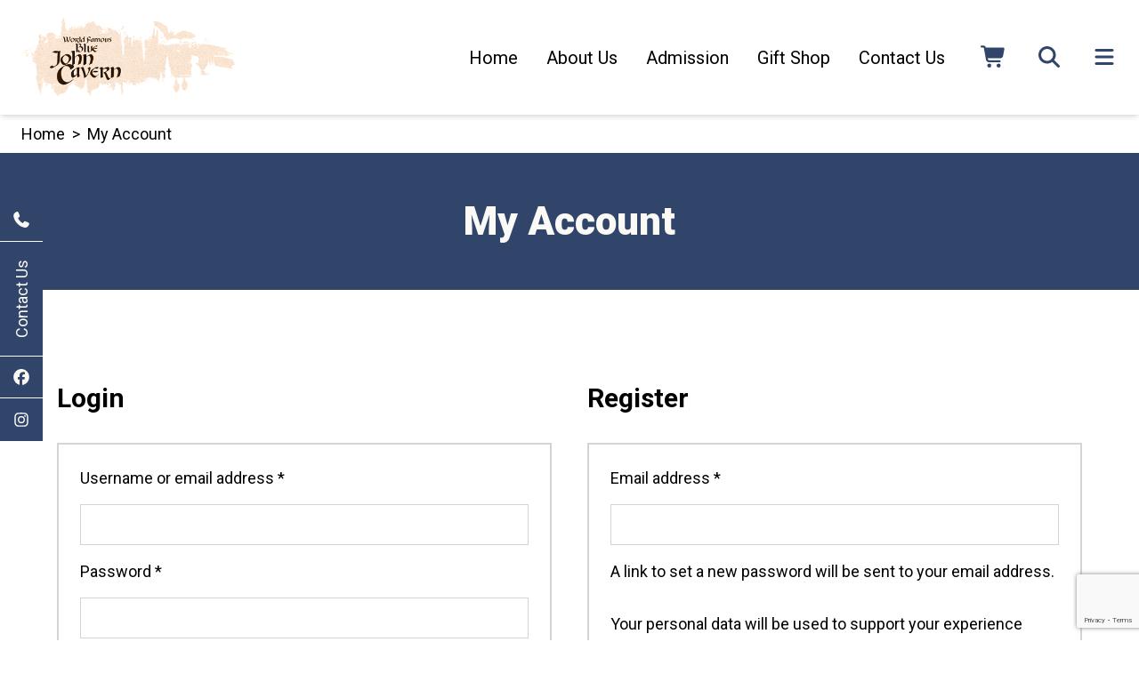

--- FILE ---
content_type: text/html; charset=UTF-8
request_url: https://www.bluejohn-cavern.co.uk/my-account/
body_size: 9458
content:
<!doctype html>
<html lang="en-US">
<head>
	<meta charset="UTF-8">
	<meta name="viewport" content="width=device-width, initial-scale=1">
	<link rel="profile" href="https://gmpg.org/xfn/11">
	<!-- favicon -->
	<link rel="icon" type="image/x-icon" href="https://www.bluejohn-cavern.co.uk/wp-content/themes/netbiz-cms/images/favicon-new.png">	
	<!-- favicon -->

	<meta name='robots' content='noindex, follow' />

	<!-- This site is optimized with the Yoast SEO plugin v26.7 - https://yoast.com/wordpress/plugins/seo/ -->
	<title>My Account - Blue John Cavern</title>
	<link rel="canonical" href="https://www.bluejohn-cavern.co.uk/my-account/" />
	<meta property="og:locale" content="en_US" />
	<meta property="og:type" content="article" />
	<meta property="og:title" content="My Account - Blue John Cavern" />
	<meta property="og:url" content="https://www.bluejohn-cavern.co.uk/my-account/" />
	<meta property="og:site_name" content="Blue John Cavern" />
	<meta property="article:modified_time" content="2022-04-12T15:05:12+00:00" />
	<meta name="twitter:card" content="summary_large_image" />
	<script type="application/ld+json" class="yoast-schema-graph">{"@context":"https://schema.org","@graph":[{"@type":"WebPage","@id":"https://www.bluejohn-cavern.co.uk/my-account/","url":"https://www.bluejohn-cavern.co.uk/my-account/","name":"My Account - Blue John Cavern","isPartOf":{"@id":"https://www.bluejohn-cavern.co.uk/#website"},"datePublished":"2022-02-25T14:38:02+00:00","dateModified":"2022-04-12T15:05:12+00:00","inLanguage":"en-US","potentialAction":[{"@type":"ReadAction","target":["https://www.bluejohn-cavern.co.uk/my-account/"]}]},{"@type":"WebSite","@id":"https://www.bluejohn-cavern.co.uk/#website","url":"https://www.bluejohn-cavern.co.uk/","name":"Blue John Cavern","description":"The world famous Blue John Cavern in Castleton in the Peak District has been said to be the finest that can be seen by the general public in Western Europe.","publisher":{"@id":"https://www.bluejohn-cavern.co.uk/#organization"},"potentialAction":[{"@type":"SearchAction","target":{"@type":"EntryPoint","urlTemplate":"https://www.bluejohn-cavern.co.uk/?s={search_term_string}"},"query-input":{"@type":"PropertyValueSpecification","valueRequired":true,"valueName":"search_term_string"}}],"inLanguage":"en-US"},{"@type":"Organization","@id":"https://www.bluejohn-cavern.co.uk/#organization","name":"Blue John Cavern","url":"https://www.bluejohn-cavern.co.uk/","logo":{"@type":"ImageObject","inLanguage":"en-US","@id":"https://www.bluejohn-cavern.co.uk/#/schema/logo/image/","url":"https://www.bluejohn-cavern.co.uk/wp-content/uploads/2022/04/logo.png","contentUrl":"https://www.bluejohn-cavern.co.uk/wp-content/uploads/2022/04/logo.png","caption":"Blue John Cavern"},"image":{"@id":"https://www.bluejohn-cavern.co.uk/#/schema/logo/image/"}}]}</script>
	<!-- / Yoast SEO plugin. -->


<link rel='dns-prefetch' href='//connect.facebook.net' />
<style id='wp-img-auto-sizes-contain-inline-css'>
img:is([sizes=auto i],[sizes^="auto," i]){contain-intrinsic-size:3000px 1500px}
/*# sourceURL=wp-img-auto-sizes-contain-inline-css */
</style>
<style id='wp-block-library-inline-css'>
:root{--wp-block-synced-color:#7a00df;--wp-block-synced-color--rgb:122,0,223;--wp-bound-block-color:var(--wp-block-synced-color);--wp-editor-canvas-background:#ddd;--wp-admin-theme-color:#007cba;--wp-admin-theme-color--rgb:0,124,186;--wp-admin-theme-color-darker-10:#006ba1;--wp-admin-theme-color-darker-10--rgb:0,107,160.5;--wp-admin-theme-color-darker-20:#005a87;--wp-admin-theme-color-darker-20--rgb:0,90,135;--wp-admin-border-width-focus:2px}@media (min-resolution:192dpi){:root{--wp-admin-border-width-focus:1.5px}}.wp-element-button{cursor:pointer}:root .has-very-light-gray-background-color{background-color:#eee}:root .has-very-dark-gray-background-color{background-color:#313131}:root .has-very-light-gray-color{color:#eee}:root .has-very-dark-gray-color{color:#313131}:root .has-vivid-green-cyan-to-vivid-cyan-blue-gradient-background{background:linear-gradient(135deg,#00d084,#0693e3)}:root .has-purple-crush-gradient-background{background:linear-gradient(135deg,#34e2e4,#4721fb 50%,#ab1dfe)}:root .has-hazy-dawn-gradient-background{background:linear-gradient(135deg,#faaca8,#dad0ec)}:root .has-subdued-olive-gradient-background{background:linear-gradient(135deg,#fafae1,#67a671)}:root .has-atomic-cream-gradient-background{background:linear-gradient(135deg,#fdd79a,#004a59)}:root .has-nightshade-gradient-background{background:linear-gradient(135deg,#330968,#31cdcf)}:root .has-midnight-gradient-background{background:linear-gradient(135deg,#020381,#2874fc)}:root{--wp--preset--font-size--normal:16px;--wp--preset--font-size--huge:42px}.has-regular-font-size{font-size:1em}.has-larger-font-size{font-size:2.625em}.has-normal-font-size{font-size:var(--wp--preset--font-size--normal)}.has-huge-font-size{font-size:var(--wp--preset--font-size--huge)}.has-text-align-center{text-align:center}.has-text-align-left{text-align:left}.has-text-align-right{text-align:right}.has-fit-text{white-space:nowrap!important}#end-resizable-editor-section{display:none}.aligncenter{clear:both}.items-justified-left{justify-content:flex-start}.items-justified-center{justify-content:center}.items-justified-right{justify-content:flex-end}.items-justified-space-between{justify-content:space-between}.screen-reader-text{border:0;clip-path:inset(50%);height:1px;margin:-1px;overflow:hidden;padding:0;position:absolute;width:1px;word-wrap:normal!important}.screen-reader-text:focus{background-color:#ddd;clip-path:none;color:#444;display:block;font-size:1em;height:auto;left:5px;line-height:normal;padding:15px 23px 14px;text-decoration:none;top:5px;width:auto;z-index:100000}html :where(.has-border-color){border-style:solid}html :where([style*=border-top-color]){border-top-style:solid}html :where([style*=border-right-color]){border-right-style:solid}html :where([style*=border-bottom-color]){border-bottom-style:solid}html :where([style*=border-left-color]){border-left-style:solid}html :where([style*=border-width]){border-style:solid}html :where([style*=border-top-width]){border-top-style:solid}html :where([style*=border-right-width]){border-right-style:solid}html :where([style*=border-bottom-width]){border-bottom-style:solid}html :where([style*=border-left-width]){border-left-style:solid}html :where(img[class*=wp-image-]){height:auto;max-width:100%}:where(figure){margin:0 0 1em}html :where(.is-position-sticky){--wp-admin--admin-bar--position-offset:var(--wp-admin--admin-bar--height,0px)}@media screen and (max-width:600px){html :where(.is-position-sticky){--wp-admin--admin-bar--position-offset:0px}}

/*# sourceURL=wp-block-library-inline-css */
</style><link rel='stylesheet' id='wc-blocks-style-css' href='https://www.bluejohn-cavern.co.uk/wp-content/plugins/woocommerce/assets/client/blocks/wc-blocks.css?ver=wc-10.4.3' media='all' />
<style id='global-styles-inline-css'>
:root{--wp--preset--aspect-ratio--square: 1;--wp--preset--aspect-ratio--4-3: 4/3;--wp--preset--aspect-ratio--3-4: 3/4;--wp--preset--aspect-ratio--3-2: 3/2;--wp--preset--aspect-ratio--2-3: 2/3;--wp--preset--aspect-ratio--16-9: 16/9;--wp--preset--aspect-ratio--9-16: 9/16;--wp--preset--color--black: #000000;--wp--preset--color--cyan-bluish-gray: #abb8c3;--wp--preset--color--white: #ffffff;--wp--preset--color--pale-pink: #f78da7;--wp--preset--color--vivid-red: #cf2e2e;--wp--preset--color--luminous-vivid-orange: #ff6900;--wp--preset--color--luminous-vivid-amber: #fcb900;--wp--preset--color--light-green-cyan: #7bdcb5;--wp--preset--color--vivid-green-cyan: #00d084;--wp--preset--color--pale-cyan-blue: #8ed1fc;--wp--preset--color--vivid-cyan-blue: #0693e3;--wp--preset--color--vivid-purple: #9b51e0;--wp--preset--gradient--vivid-cyan-blue-to-vivid-purple: linear-gradient(135deg,rgb(6,147,227) 0%,rgb(155,81,224) 100%);--wp--preset--gradient--light-green-cyan-to-vivid-green-cyan: linear-gradient(135deg,rgb(122,220,180) 0%,rgb(0,208,130) 100%);--wp--preset--gradient--luminous-vivid-amber-to-luminous-vivid-orange: linear-gradient(135deg,rgb(252,185,0) 0%,rgb(255,105,0) 100%);--wp--preset--gradient--luminous-vivid-orange-to-vivid-red: linear-gradient(135deg,rgb(255,105,0) 0%,rgb(207,46,46) 100%);--wp--preset--gradient--very-light-gray-to-cyan-bluish-gray: linear-gradient(135deg,rgb(238,238,238) 0%,rgb(169,184,195) 100%);--wp--preset--gradient--cool-to-warm-spectrum: linear-gradient(135deg,rgb(74,234,220) 0%,rgb(151,120,209) 20%,rgb(207,42,186) 40%,rgb(238,44,130) 60%,rgb(251,105,98) 80%,rgb(254,248,76) 100%);--wp--preset--gradient--blush-light-purple: linear-gradient(135deg,rgb(255,206,236) 0%,rgb(152,150,240) 100%);--wp--preset--gradient--blush-bordeaux: linear-gradient(135deg,rgb(254,205,165) 0%,rgb(254,45,45) 50%,rgb(107,0,62) 100%);--wp--preset--gradient--luminous-dusk: linear-gradient(135deg,rgb(255,203,112) 0%,rgb(199,81,192) 50%,rgb(65,88,208) 100%);--wp--preset--gradient--pale-ocean: linear-gradient(135deg,rgb(255,245,203) 0%,rgb(182,227,212) 50%,rgb(51,167,181) 100%);--wp--preset--gradient--electric-grass: linear-gradient(135deg,rgb(202,248,128) 0%,rgb(113,206,126) 100%);--wp--preset--gradient--midnight: linear-gradient(135deg,rgb(2,3,129) 0%,rgb(40,116,252) 100%);--wp--preset--font-size--small: 13px;--wp--preset--font-size--medium: 20px;--wp--preset--font-size--large: 36px;--wp--preset--font-size--x-large: 42px;--wp--preset--spacing--20: 0.44rem;--wp--preset--spacing--30: 0.67rem;--wp--preset--spacing--40: 1rem;--wp--preset--spacing--50: 1.5rem;--wp--preset--spacing--60: 2.25rem;--wp--preset--spacing--70: 3.38rem;--wp--preset--spacing--80: 5.06rem;--wp--preset--shadow--natural: 6px 6px 9px rgba(0, 0, 0, 0.2);--wp--preset--shadow--deep: 12px 12px 50px rgba(0, 0, 0, 0.4);--wp--preset--shadow--sharp: 6px 6px 0px rgba(0, 0, 0, 0.2);--wp--preset--shadow--outlined: 6px 6px 0px -3px rgb(255, 255, 255), 6px 6px rgb(0, 0, 0);--wp--preset--shadow--crisp: 6px 6px 0px rgb(0, 0, 0);}:where(.is-layout-flex){gap: 0.5em;}:where(.is-layout-grid){gap: 0.5em;}body .is-layout-flex{display: flex;}.is-layout-flex{flex-wrap: wrap;align-items: center;}.is-layout-flex > :is(*, div){margin: 0;}body .is-layout-grid{display: grid;}.is-layout-grid > :is(*, div){margin: 0;}:where(.wp-block-columns.is-layout-flex){gap: 2em;}:where(.wp-block-columns.is-layout-grid){gap: 2em;}:where(.wp-block-post-template.is-layout-flex){gap: 1.25em;}:where(.wp-block-post-template.is-layout-grid){gap: 1.25em;}.has-black-color{color: var(--wp--preset--color--black) !important;}.has-cyan-bluish-gray-color{color: var(--wp--preset--color--cyan-bluish-gray) !important;}.has-white-color{color: var(--wp--preset--color--white) !important;}.has-pale-pink-color{color: var(--wp--preset--color--pale-pink) !important;}.has-vivid-red-color{color: var(--wp--preset--color--vivid-red) !important;}.has-luminous-vivid-orange-color{color: var(--wp--preset--color--luminous-vivid-orange) !important;}.has-luminous-vivid-amber-color{color: var(--wp--preset--color--luminous-vivid-amber) !important;}.has-light-green-cyan-color{color: var(--wp--preset--color--light-green-cyan) !important;}.has-vivid-green-cyan-color{color: var(--wp--preset--color--vivid-green-cyan) !important;}.has-pale-cyan-blue-color{color: var(--wp--preset--color--pale-cyan-blue) !important;}.has-vivid-cyan-blue-color{color: var(--wp--preset--color--vivid-cyan-blue) !important;}.has-vivid-purple-color{color: var(--wp--preset--color--vivid-purple) !important;}.has-black-background-color{background-color: var(--wp--preset--color--black) !important;}.has-cyan-bluish-gray-background-color{background-color: var(--wp--preset--color--cyan-bluish-gray) !important;}.has-white-background-color{background-color: var(--wp--preset--color--white) !important;}.has-pale-pink-background-color{background-color: var(--wp--preset--color--pale-pink) !important;}.has-vivid-red-background-color{background-color: var(--wp--preset--color--vivid-red) !important;}.has-luminous-vivid-orange-background-color{background-color: var(--wp--preset--color--luminous-vivid-orange) !important;}.has-luminous-vivid-amber-background-color{background-color: var(--wp--preset--color--luminous-vivid-amber) !important;}.has-light-green-cyan-background-color{background-color: var(--wp--preset--color--light-green-cyan) !important;}.has-vivid-green-cyan-background-color{background-color: var(--wp--preset--color--vivid-green-cyan) !important;}.has-pale-cyan-blue-background-color{background-color: var(--wp--preset--color--pale-cyan-blue) !important;}.has-vivid-cyan-blue-background-color{background-color: var(--wp--preset--color--vivid-cyan-blue) !important;}.has-vivid-purple-background-color{background-color: var(--wp--preset--color--vivid-purple) !important;}.has-black-border-color{border-color: var(--wp--preset--color--black) !important;}.has-cyan-bluish-gray-border-color{border-color: var(--wp--preset--color--cyan-bluish-gray) !important;}.has-white-border-color{border-color: var(--wp--preset--color--white) !important;}.has-pale-pink-border-color{border-color: var(--wp--preset--color--pale-pink) !important;}.has-vivid-red-border-color{border-color: var(--wp--preset--color--vivid-red) !important;}.has-luminous-vivid-orange-border-color{border-color: var(--wp--preset--color--luminous-vivid-orange) !important;}.has-luminous-vivid-amber-border-color{border-color: var(--wp--preset--color--luminous-vivid-amber) !important;}.has-light-green-cyan-border-color{border-color: var(--wp--preset--color--light-green-cyan) !important;}.has-vivid-green-cyan-border-color{border-color: var(--wp--preset--color--vivid-green-cyan) !important;}.has-pale-cyan-blue-border-color{border-color: var(--wp--preset--color--pale-cyan-blue) !important;}.has-vivid-cyan-blue-border-color{border-color: var(--wp--preset--color--vivid-cyan-blue) !important;}.has-vivid-purple-border-color{border-color: var(--wp--preset--color--vivid-purple) !important;}.has-vivid-cyan-blue-to-vivid-purple-gradient-background{background: var(--wp--preset--gradient--vivid-cyan-blue-to-vivid-purple) !important;}.has-light-green-cyan-to-vivid-green-cyan-gradient-background{background: var(--wp--preset--gradient--light-green-cyan-to-vivid-green-cyan) !important;}.has-luminous-vivid-amber-to-luminous-vivid-orange-gradient-background{background: var(--wp--preset--gradient--luminous-vivid-amber-to-luminous-vivid-orange) !important;}.has-luminous-vivid-orange-to-vivid-red-gradient-background{background: var(--wp--preset--gradient--luminous-vivid-orange-to-vivid-red) !important;}.has-very-light-gray-to-cyan-bluish-gray-gradient-background{background: var(--wp--preset--gradient--very-light-gray-to-cyan-bluish-gray) !important;}.has-cool-to-warm-spectrum-gradient-background{background: var(--wp--preset--gradient--cool-to-warm-spectrum) !important;}.has-blush-light-purple-gradient-background{background: var(--wp--preset--gradient--blush-light-purple) !important;}.has-blush-bordeaux-gradient-background{background: var(--wp--preset--gradient--blush-bordeaux) !important;}.has-luminous-dusk-gradient-background{background: var(--wp--preset--gradient--luminous-dusk) !important;}.has-pale-ocean-gradient-background{background: var(--wp--preset--gradient--pale-ocean) !important;}.has-electric-grass-gradient-background{background: var(--wp--preset--gradient--electric-grass) !important;}.has-midnight-gradient-background{background: var(--wp--preset--gradient--midnight) !important;}.has-small-font-size{font-size: var(--wp--preset--font-size--small) !important;}.has-medium-font-size{font-size: var(--wp--preset--font-size--medium) !important;}.has-large-font-size{font-size: var(--wp--preset--font-size--large) !important;}.has-x-large-font-size{font-size: var(--wp--preset--font-size--x-large) !important;}
/*# sourceURL=global-styles-inline-css */
</style>

<style id='classic-theme-styles-inline-css'>
/*! This file is auto-generated */
.wp-block-button__link{color:#fff;background-color:#32373c;border-radius:9999px;box-shadow:none;text-decoration:none;padding:calc(.667em + 2px) calc(1.333em + 2px);font-size:1.125em}.wp-block-file__button{background:#32373c;color:#fff;text-decoration:none}
/*# sourceURL=/wp-includes/css/classic-themes.min.css */
</style>
<link rel='stylesheet' id='validationEngine.jquery-css' href='https://www.bluejohn-cavern.co.uk/wp-content/plugins/contactforms/Ajax/libraries/validationEngine.jquery.css?ver=6.9' media='all' />
<link rel='stylesheet' id='select2-css' href='https://www.bluejohn-cavern.co.uk/wp-content/plugins/woocommerce/assets/css/select2.css?ver=10.4.3' media='all' />
<style id='woocommerce-inline-inline-css'>
.woocommerce form .form-row .required { visibility: visible; }
/*# sourceURL=woocommerce-inline-inline-css */
</style>
<link rel='stylesheet' id='netbiz-style-css' href='https://www.bluejohn-cavern.co.uk/wp-content/themes/netbiz-cms/style.css?ver=1' media='all' />
<link rel='stylesheet' id='netbiz-magnific-popup-css-css' href='https://www.bluejohn-cavern.co.uk/wp-content/themes/netbiz-cms/css/magnific-popup.css?ver=1' media='all' />
<link rel='stylesheet' id='netbiz-slick-css-css' href='https://www.bluejohn-cavern.co.uk/wp-content/themes/netbiz-cms/css/slick.css?ver=1' media='all' />
<link rel='stylesheet' id='custom-css-css' href='https://www.bluejohn-cavern.co.uk/wp-content/themes/netbiz-cms/css/custom.css?ver=1' media='all' />
<link rel='stylesheet' id='fontawesome7-css' href='https://www.bluejohn-cavern.co.uk/wp-content/themes/netbiz-cms/fontawesome7/css/all.min.css?ver=1' media='all' />
<link rel='stylesheet' id='netbiz-woocommerce-style-css' href='https://www.bluejohn-cavern.co.uk/wp-content/themes/netbiz-cms/woocommerce.css?ver=1.0.0' media='all' />
<style id='netbiz-woocommerce-style-inline-css'>
@font-face {
			font-family: "star";
			src: url("https://www.bluejohn-cavern.co.uk/wp-content/plugins/woocommerce/assets/fonts/star.eot");
			src: url("https://www.bluejohn-cavern.co.uk/wp-content/plugins/woocommerce/assets/fonts/star.eot?#iefix") format("embedded-opentype"),
				url("https://www.bluejohn-cavern.co.uk/wp-content/plugins/woocommerce/assets/fonts/star.woff") format("woff"),
				url("https://www.bluejohn-cavern.co.uk/wp-content/plugins/woocommerce/assets/fonts/star.ttf") format("truetype"),
				url("https://www.bluejohn-cavern.co.uk/wp-content/plugins/woocommerce/assets/fonts/star.svg#star") format("svg");
			font-weight: normal;
			font-style: normal;
		}
/*# sourceURL=netbiz-woocommerce-style-inline-css */
</style>
<script src="https://www.bluejohn-cavern.co.uk/wp-includes/js/jquery/jquery.min.js?ver=3.7.1" id="jquery-core-js"></script>
<script src="https://www.bluejohn-cavern.co.uk/wp-includes/js/jquery/jquery-migrate.min.js?ver=3.4.1" id="jquery-migrate-js"></script>
<script src="https://www.bluejohn-cavern.co.uk/wp-content/plugins/woocommerce/assets/js/jquery-blockui/jquery.blockUI.min.js?ver=2.7.0-wc.10.4.3" id="wc-jquery-blockui-js" defer data-wp-strategy="defer"></script>
<script id="wc-add-to-cart-js-extra">
var wc_add_to_cart_params = {"ajax_url":"/wp-admin/admin-ajax.php","wc_ajax_url":"/?wc-ajax=%%endpoint%%","i18n_view_cart":"View cart","cart_url":"https://www.bluejohn-cavern.co.uk/cart/","is_cart":"","cart_redirect_after_add":"no"};
//# sourceURL=wc-add-to-cart-js-extra
</script>
<script src="https://www.bluejohn-cavern.co.uk/wp-content/plugins/woocommerce/assets/js/frontend/add-to-cart.min.js?ver=10.4.3" id="wc-add-to-cart-js" defer data-wp-strategy="defer"></script>
<script src="https://www.bluejohn-cavern.co.uk/wp-content/plugins/woocommerce/assets/js/selectWoo/selectWoo.full.min.js?ver=1.0.9-wc.10.4.3" id="selectWoo-js" defer data-wp-strategy="defer"></script>
<script src="https://www.bluejohn-cavern.co.uk/wp-content/plugins/woocommerce/assets/js/frontend/account-i18n.min.js?ver=10.4.3" id="wc-account-i18n-js" defer data-wp-strategy="defer"></script>
<script src="https://www.bluejohn-cavern.co.uk/wp-content/plugins/woocommerce/assets/js/js-cookie/js.cookie.min.js?ver=2.1.4-wc.10.4.3" id="wc-js-cookie-js" defer data-wp-strategy="defer"></script>
<script id="woocommerce-js-extra">
var woocommerce_params = {"ajax_url":"/wp-admin/admin-ajax.php","wc_ajax_url":"/?wc-ajax=%%endpoint%%","i18n_password_show":"Show password","i18n_password_hide":"Hide password"};
//# sourceURL=woocommerce-js-extra
</script>
<script src="https://www.bluejohn-cavern.co.uk/wp-content/plugins/woocommerce/assets/js/frontend/woocommerce.min.js?ver=10.4.3" id="woocommerce-js" defer data-wp-strategy="defer"></script>
<script id="WCPAY_ASSETS-js-extra">
var wcpayAssets = {"url":"https://www.bluejohn-cavern.co.uk/wp-content/plugins/woocommerce-payments/dist/"};
//# sourceURL=WCPAY_ASSETS-js-extra
</script>
<script src="https://www.bluejohn-cavern.co.uk/wp-content/themes/netbiz-cms/fontawesome7/js/all.min.js?ver=1" id="fontawesome7-js"></script>
<link rel='shortlink' href='https://www.bluejohn-cavern.co.uk/?p=37' />
        <script src='https://www.google.com/recaptcha/api.js?render=6LciMbkpAAAAAGtqX6Z7LQgJ8fayJAlbSIXAsNnG' async defer></script>
    	<style>
		:root {
			--color-primary: #304569;
			--color-dark: #000000;
			--color-dark-section-text: #faf9f6;
			--color-footer-bg: #d8dbd6;
			--color-footer-text: #000000;
			--color-overlay: rgba(255,255,255,0.7);
		}
		body {
			font-family: 'Roboto';
		}
	</style>
		<noscript><style>.woocommerce-product-gallery{ opacity: 1 !important; }</style></noscript>
		<!-- Google tag (gtag.js) -->
	<script async src="https://www.googletagmanager.com/gtag/js?id=G-3RGP2DVFBZ"></script>
	<script>
	window.dataLayer = window.dataLayer || [];
	function gtag(){dataLayer.push(arguments);}
	gtag('js', new Date());

	gtag('config', 'G-3RGP2DVFBZ');
	</script>
	<script type="text/javascript">
		(function(c,l,a,r,i,t,y){
			c[a]=c[a]||function(){(c[a].q=c[a].q||[]).push(arguments)};
			t=l.createElement(r);t.async=1;t.src="https://www.clarity.ms/tag/"+i;
			y=l.getElementsByTagName(r)[0];y.parentNode.insertBefore(t,y);
		})(window, document, "clarity", "script", "qxuww7t9jj");
	</script>
</head>

<body class="wp-singular page-template-default page page-id-37 wp-custom-logo wp-theme-netbiz-cms theme-netbiz-cms woocommerce-account woocommerce-page woocommerce-no-js no-sidebar woocommerce-active">

<div id="page" class="main-content w-full max-w-full">
	<a class="skip-link screen-reader-text" href="#primary">Skip to content</a>

	
<!-- Mobile menu -->
<div class="mobile-menu slide-close flex flex-col bg-theme-color text-dark-section-text w-96 h-screen overflow-y-scroll px-10 py-2 fixed right-0 top-0 z-30 transition-all duration-200">

	<div class="close text-2xl mt-8">
		<button><i class="fal fa-times"></i></button>
	</div>

	<nav class="clone xl:hidden mb-8"></nav>
	<nav><ul class="flex flex-col text-xl font-bold text-right space-y-8"><li class="group relative"><a href="https://www.bluejohn-cavern.co.uk/shop/"  class="block">Shop</a></li><li class="group relative"><a href="https://www.bluejohn-cavern.co.uk/my-account/"  class="block">My Account</a></li><li class="group relative"><a href="https://www.bluejohn-cavern.co.uk/contact-us/"  class="block">Contact Us</a></li><li class="group relative"><a href="https://www.bluejohn-cavern.co.uk/delivery-returns/"  class="block">Delivery/Returns</a></li></ul></nav>

	
<div class="social-icons text-3xl mt-auto mb-6">
	<ul class="flex justify-between">
		<li><a class="hover:opacity-70" href="#worldfamousbluejohncavern"><i class="fa-brands fa-instagram"></i></a></li><li><a class="hover:opacity-70" href="https://www.facebook.com/people/Blue-John-Cavern/100064795353961/"><i class="fa-brands fa-facebook"></i></a></li>	</ul>
</div>

</div>
<div class="overlay w-full h-full fixed inset-0 z-20 bg-black/30 hidden"></div>

<div class="floating-info fixed left-0 top-1/2 -translate-y-1/2 z-20 hidden sm:block text-dark-section-text">
	<ul class="w-12 grid bg-theme-color">
		<li class="w-12 h-12 grid justify-center items-center border-b border-dark-section-text"><a href="tel:01433620638"><i class="fa fa-phone"></i></a></li><li class="-rotate-90 whitespace-nowrap w-12 h-32 flex justify-center items-center"><a href="/cdn-cgi/l/email-protection#ff96919990bf9d938a9a95909791d29c9e899a8d91d19c9092">Contact Us</a></li><li class="w-12 h-12 grid justify-center items-center border-t border-b border-dark-section-text"><a href="https://www.facebook.com/people/Blue-John-Cavern/100064795353961/"><i class="fab fa-facebook"></i></a></li><li class="w-12 h-12 grid justify-center items-center"><a href="#worldfamousbluejohncavern"><i class="fa-brands fa-instagram"></i></a></li>	</ul>
</div>

	<!-- Header start -->
	<header class="site-header w-full shadow-md relative z-[1]">
	<div class="container">

		<div class="header-wrap min-h-[108px] flex justify-between items-center space-x-2 bg-white text-dark-color py-5 relative z-10">

				<div class="logo w-60">
	<a href="https://www.bluejohn-cavern.co.uk" class="navbar-brand">
				<img src="https://www.bluejohn-cavern.co.uk/wp-content/uploads/2022/04/logo.png">
			</a>	</div>
	
			<!-- Nav bar start -->
			<div class="main-nav flex items-center">

				
<nav class="hidden xl:block"><ul class="parent flex items-center text-xl xl:space-x-8 2xl:space-x-10"><li class="group relative"><a href="https://www.bluejohn-cavern.co.uk/"  class="flex items-center hover:text-theme-color">Home</a></li><li class="group relative"><a href="https://www.bluejohn-cavern.co.uk/about-us/"  class="flex items-center hover:text-theme-color">About Us</a></li><li class="group relative"><a href="https://www.bluejohn-cavern.co.uk/admission/"  class="flex items-center hover:text-theme-color">Admission</a></li><li class="group relative"><a href="https://www.bluejohn-cavern.co.uk/shop/"  class="flex items-center hover:text-theme-color">Gift Shop</a></li><li class="group relative"><a href="https://www.bluejohn-cavern.co.uk/contact-us/"  class="flex items-center hover:text-theme-color">Contact Us</a></li></ul></nav>

				
<div class="header-icons flex items-center ml-10 space-x-4 sm:space-x-6 lg:space-x-8 text-theme-color text-2xl">

	<!-- <div class="heart-icon hover:text-dark-color">
		<a href="#"><i class="fa fa-heart"></i></a>
	</div> -->

			<ul id="site-header-cart" class="site-header-cart">
			<li class="">
						<div class="cart-icon hover:text-dark-color">
			<a class="cart-contents relative" href="https://www.bluejohn-cavern.co.uk/cart/" title="View your shopping cart">
				<i class="fa fa-shopping-cart"></i>
							</a>
		</div>
					</li>
			<li>
				<div class="widget widget_shopping_cart">
					<div class="widget_shopping_cart_content">
						

	<p class="woocommerce-mini-cart__empty-message">No products in the cart.</p>


					</div>
				</div>
			</li>
		</ul>
				<div class="search-icon hover:text-dark-color">
			<button><i class="fa fa-search"></i></button>                        
		</div>
				<div class="mobile-menu-wrapper">
			<button class="mobile-menu-button hover:text-dark-color">
				<i class="fa fa-bars"></i>
			</button>
		</div>
		
</div>

			</div>
			<!-- Nav bar end -->

		</div>

	</div>
	<!-- Container end -->

			<div class="search-box flex flex-col justify-center items-center transition">
			<div class="container flex justify-end items-center">
				
<form id="searchform" class="search-form" method="get" action="https://www.bluejohn-cavern.co.uk/" accept-charset="utf-8">
	<input type="text" class="search-input w-72 border-x-0 border-t-0 border-b-2 focus:outline-none focus:ring-0 focus:border-dark-section-text bg-transparent border-dark-section-text placeholder:text-dark-section-text text-dark-section-text p-0" name="s" autocomplete="off" placeholder="Search this site" value="">
	<button class="search-submit ml-2" type="submit"><i class="fa-solid fa-magnifying-glass"></i></button>
</form>
				<div class="close text-2xl ml-4">
					<button><i class="fal fa-times"></i></button>
				</div>
			</div>
		</div>
		
	</header>
	<!-- Header end -->

	
				<section class="breadcrumb">
				<div class="container">

					<ul class="flex py-2 text-dark-color/60">
						<li><a href="https://www.bluejohn-cavern.co.uk/">Home</a></li>
						<li class="mx-2">></li>

						
						<li>My Account</li>					</ul>

				</div>
			</section>
				<section class="w-full hero-title bg-theme-color text-dark-section-text py-11">
			<div class="container">
			<h2 class="text-4.5xl font-black text-center leading-none sm:leading-normal">My Account</h2>			</div>
		</section>
		
	<section class="mt-16 lg:mt-26 mb-16 lg:mb-26">
		<div class="container">
			<div class="w-full">

				<div class="woocommerce"><div class="woocommerce-notices-wrapper"></div>

<div class="u-columns col2-set" id="customer_login">

	<div class="u-column1 col-1">


		<h2>Login</h2>

		<form class="woocommerce-form woocommerce-form-login login" method="post" novalidate>

			
			<p class="woocommerce-form-row woocommerce-form-row--wide form-row form-row-wide">
				<label for="username">Username or email address&nbsp;<span class="required" aria-hidden="true">*</span><span class="screen-reader-text">Required</span></label>
				<input type="text" class="woocommerce-Input woocommerce-Input--text input-text" name="username" id="username" autocomplete="username" value="" required aria-required="true" />			</p>
			<p class="woocommerce-form-row woocommerce-form-row--wide form-row form-row-wide">
				<label for="password">Password&nbsp;<span class="required" aria-hidden="true">*</span><span class="screen-reader-text">Required</span></label>
				<input class="woocommerce-Input woocommerce-Input--text input-text" type="password" name="password" id="password" autocomplete="current-password" required aria-required="true" />
			</p>

			
			<p class="form-row">
				<label class="woocommerce-form__label woocommerce-form__label-for-checkbox woocommerce-form-login__rememberme">
					<input class="woocommerce-form__input woocommerce-form__input-checkbox" name="rememberme" type="checkbox" id="rememberme" value="forever" /> <span>Remember me</span>
				</label>
				<input type="hidden" id="woocommerce-login-nonce" name="woocommerce-login-nonce" value="c98b153c8e" /><input type="hidden" name="_wp_http_referer" value="/my-account/" />				<button type="submit" class="woocommerce-button button woocommerce-form-login__submit" name="login" value="Log in">Log in</button>
			</p>
			<p class="woocommerce-LostPassword lost_password">
				<a href="https://www.bluejohn-cavern.co.uk/my-account/lost-password/">Lost your password?</a>
			</p>

			
		</form>


	</div>

	<div class="u-column2 col-2">

		<h2>Register</h2>

		<form method="post" class="woocommerce-form woocommerce-form-register register"  >

			
			
			<p class="woocommerce-form-row woocommerce-form-row--wide form-row form-row-wide">
				<label for="reg_email">Email address&nbsp;<span class="required" aria-hidden="true">*</span><span class="screen-reader-text">Required</span></label>
				<input type="email" class="woocommerce-Input woocommerce-Input--text input-text" name="email" id="reg_email" autocomplete="email" value="" required aria-required="true" />			</p>

			
				<p>A link to set a new password will be sent to your email address.</p>

			
			<wc-order-attribution-inputs></wc-order-attribution-inputs><div class="woocommerce-privacy-policy-text"><p>Your personal data will be used to support your experience throughout this website, to manage access to your account, and for other purposes described in our <a href="https://www.bluejohn-cavern.co.uk/privacy-policy/" class="woocommerce-privacy-policy-link" target="_blank">privacy policy</a>.</p>
</div>
			<p class="woocommerce-form-row form-row">
				<input type="hidden" id="woocommerce-register-nonce" name="woocommerce-register-nonce" value="d4a61f4cbe" /><input type="hidden" name="_wp_http_referer" value="/my-account/" />				<button type="submit" class="woocommerce-Button woocommerce-button button woocommerce-form-register__submit" name="register" value="Register">Register</button>
			</p>

			
		</form>

	</div>

</div>

</div>

			</div>
		</div>
	</section>

	
	
	<footer class="site-footer bg-footer-bg text-footer-text py-12">
		<div class="container">

			<div class="grid grid-cols-1 md:grid-cols-3 xl:grid-cols-5 gap-12">
				<div class="f-widget">
	<h3 class="widget-title text-xl text-theme-color mb-6">Quick Links</h3><div class="links"><ul class="space-y-4"><li>
						<a class="hover:text-theme-color" href="/about-us/" target="">About Us</a>
					</li><li>
						<a class="hover:text-theme-color" href="/admission/" target="">Admission</a>
					</li><li>
						<a class="hover:text-theme-color" href="/contact-us/" target="">Contact Us</a>
					</li></ul></div></div>
<div class="f-widget">
	<h3 class="widget-title text-xl text-theme-color mb-6"> Info</h3><div class="links"><ul class="space-y-4"><li>
						<a class="hover:text-theme-color" href="#" target="_blank">Careers at Blue John Cavern</a>
					</li><li>
						<a class="hover:text-theme-color" href="/cavern-tours-2/" target="">About Cavern Tours</a>
					</li><li>
						<a class="hover:text-theme-color" href="/privacy-policy/" target="">Privacy Policy</a>
					</li><li>
						<a class="hover:text-theme-color" href="https://www.bluejohn-cavern.co.uk/delivery-returns/" target="">Delivery/Returns</a>
					</li></ul></div></div>

<div class="f-widget md:text-right xl:col-span-3">

	<h3 class="widget-title text-xl text-theme-color mb-6">Derbyshire</h3><address class="not-italic grid gap-y-4"><p>Blue John Cavern</p>
<p>Mam Tor</p>
<p>Castleton</p>
<p>Hope Valley</p>
<p>Derbyshire</p>
<p>S33 8WA</p>
<p>what3words <a href="https://what3words.com/motivator.broadens.sends">///motivator.broadens.sends</a></p>
<p>T &#8211; <a href="tel:01433 620638">01433 620638 &#8211; Cavern</a></p>
<p>T &#8211; 01433 620642 &#8211; Shop</p>
<p>E &#8211; <a href="/contact-us/"><span class="__cf_email__" data-cfemail="87eee9e1e8c7e5ebf2e2ede8efe9aae4e6f1e2f5e9a9e4e8ea">[email&#160;protected]</span></a></p>
</address>
</div>

			</div>

		</div><!-- container end -->
	</footer>

	<!-- Copyrights -->
	
	<!-- Copyrights start -->
	<div class="copyrights bg-white text-dark-color text-sm py-3">
		<div class="container">

			<div class="copyrights-wrap grid justify-center text-center md:text-left md:flex md:justify-between md:items-center space-y-2 md:space-y-0">
				<div class="copyrights-text sm:flex">
					Copyright 2024 Blue John Cavern<ul class="links flex mt-2 sm:mt-0 space-x-4 sm:space-x-0"></ul>				</div>
				<div class="develop-by">
					<a class="hover:text-theme-color" href="https://www.netbizgroup.co.uk/">Web Design Company</a>
				</div>
			</div>
		</div>
	</div>
	<!-- Copyrights end -->

	
</div><!-- #page, .main-wrapper -->

<script data-cfasync="false" src="/cdn-cgi/scripts/5c5dd728/cloudflare-static/email-decode.min.js"></script><script type="speculationrules">
{"prefetch":[{"source":"document","where":{"and":[{"href_matches":"/*"},{"not":{"href_matches":["/wp-*.php","/wp-admin/*","/wp-content/uploads/*","/wp-content/*","/wp-content/plugins/*","/wp-content/themes/netbiz-cms/*","/*\\?(.+)"]}},{"not":{"selector_matches":"a[rel~=\"nofollow\"]"}},{"not":{"selector_matches":".no-prefetch, .no-prefetch a"}}]},"eagerness":"conservative"}]}
</script>
	<script>
		(function () {
			var c = document.body.className;
			c = c.replace(/woocommerce-no-js/, 'woocommerce-js');
			document.body.className = c;
		})();
	</script>
	<script id="contact_forms_ajax_action-js-extra">
var contact_object = {"ajax_url":"https://www.bluejohn-cavern.co.uk/wp-admin/admin-ajax.php"};
//# sourceURL=contact_forms_ajax_action-js-extra
</script>
<script src="https://www.bluejohn-cavern.co.uk/wp-content/plugins/contactforms/Ajax/ajax_action.js?ver=6.9" id="contact_forms_ajax_action-js"></script>
<script src="https://www.bluejohn-cavern.co.uk/wp-content/plugins/contactforms/Ajax/libraries/jquery.validationEngine.js?ver=6.9" id="jquery.validationEngine-js"></script>
<script src="https://www.bluejohn-cavern.co.uk/wp-content/plugins/contactforms/Ajax/libraries/languages/jquery.validationEngine-en.js?ver=6.9" id="jquery.validationEngine-en-js"></script>
<script src="https://www.bluejohn-cavern.co.uk/wp-content/themes/netbiz-cms/js/jquery.magnific-popup.min.js?ver=1" id="netbiz-magnific-popup-js"></script>
<script src="https://www.bluejohn-cavern.co.uk/wp-content/themes/netbiz-cms/js/slick.min.js?ver=1" id="netbiz-slick-js"></script>
<script src="https://www.bluejohn-cavern.co.uk/wp-content/themes/netbiz-cms/js/custom.js?ver=1" id="netbiz-custom-js"></script>
<script src="//connect.facebook.net/en_GB/sdk.js?ver=6.9#xfbml=1&amp;version=v12.0" id="fb-root-js"></script>
<script src="https://www.bluejohn-cavern.co.uk/wp-content/plugins/woocommerce/assets/js/sourcebuster/sourcebuster.min.js?ver=10.4.3" id="sourcebuster-js-js"></script>
<script id="wc-order-attribution-js-extra">
var wc_order_attribution = {"params":{"lifetime":1.0e-5,"session":30,"base64":false,"ajaxurl":"https://www.bluejohn-cavern.co.uk/wp-admin/admin-ajax.php","prefix":"wc_order_attribution_","allowTracking":true},"fields":{"source_type":"current.typ","referrer":"current_add.rf","utm_campaign":"current.cmp","utm_source":"current.src","utm_medium":"current.mdm","utm_content":"current.cnt","utm_id":"current.id","utm_term":"current.trm","utm_source_platform":"current.plt","utm_creative_format":"current.fmt","utm_marketing_tactic":"current.tct","session_entry":"current_add.ep","session_start_time":"current_add.fd","session_pages":"session.pgs","session_count":"udata.vst","user_agent":"udata.uag"}};
//# sourceURL=wc-order-attribution-js-extra
</script>
<script src="https://www.bluejohn-cavern.co.uk/wp-content/plugins/woocommerce/assets/js/frontend/order-attribution.min.js?ver=10.4.3" id="wc-order-attribution-js"></script>
<script src="https://www.bluejohn-cavern.co.uk/wp-content/plugins/contactforms/reCaptchaCallback.js?ver=6.9" id="contactforms_recaptcha_callback-js"></script>

<script defer src="https://static.cloudflareinsights.com/beacon.min.js/vcd15cbe7772f49c399c6a5babf22c1241717689176015" integrity="sha512-ZpsOmlRQV6y907TI0dKBHq9Md29nnaEIPlkf84rnaERnq6zvWvPUqr2ft8M1aS28oN72PdrCzSjY4U6VaAw1EQ==" data-cf-beacon='{"version":"2024.11.0","token":"79a1502bbd9145819211f159618f9afe","r":1,"server_timing":{"name":{"cfCacheStatus":true,"cfEdge":true,"cfExtPri":true,"cfL4":true,"cfOrigin":true,"cfSpeedBrain":true},"location_startswith":null}}' crossorigin="anonymous"></script>
</body>
</html>


--- FILE ---
content_type: text/html; charset=utf-8
request_url: https://www.google.com/recaptcha/api2/anchor?ar=1&k=6LciMbkpAAAAAGtqX6Z7LQgJ8fayJAlbSIXAsNnG&co=aHR0cHM6Ly93d3cuYmx1ZWpvaG4tY2F2ZXJuLmNvLnVrOjQ0Mw..&hl=en&v=PoyoqOPhxBO7pBk68S4YbpHZ&size=invisible&anchor-ms=20000&execute-ms=30000&cb=cge3t4r06kox
body_size: 48755
content:
<!DOCTYPE HTML><html dir="ltr" lang="en"><head><meta http-equiv="Content-Type" content="text/html; charset=UTF-8">
<meta http-equiv="X-UA-Compatible" content="IE=edge">
<title>reCAPTCHA</title>
<style type="text/css">
/* cyrillic-ext */
@font-face {
  font-family: 'Roboto';
  font-style: normal;
  font-weight: 400;
  font-stretch: 100%;
  src: url(//fonts.gstatic.com/s/roboto/v48/KFO7CnqEu92Fr1ME7kSn66aGLdTylUAMa3GUBHMdazTgWw.woff2) format('woff2');
  unicode-range: U+0460-052F, U+1C80-1C8A, U+20B4, U+2DE0-2DFF, U+A640-A69F, U+FE2E-FE2F;
}
/* cyrillic */
@font-face {
  font-family: 'Roboto';
  font-style: normal;
  font-weight: 400;
  font-stretch: 100%;
  src: url(//fonts.gstatic.com/s/roboto/v48/KFO7CnqEu92Fr1ME7kSn66aGLdTylUAMa3iUBHMdazTgWw.woff2) format('woff2');
  unicode-range: U+0301, U+0400-045F, U+0490-0491, U+04B0-04B1, U+2116;
}
/* greek-ext */
@font-face {
  font-family: 'Roboto';
  font-style: normal;
  font-weight: 400;
  font-stretch: 100%;
  src: url(//fonts.gstatic.com/s/roboto/v48/KFO7CnqEu92Fr1ME7kSn66aGLdTylUAMa3CUBHMdazTgWw.woff2) format('woff2');
  unicode-range: U+1F00-1FFF;
}
/* greek */
@font-face {
  font-family: 'Roboto';
  font-style: normal;
  font-weight: 400;
  font-stretch: 100%;
  src: url(//fonts.gstatic.com/s/roboto/v48/KFO7CnqEu92Fr1ME7kSn66aGLdTylUAMa3-UBHMdazTgWw.woff2) format('woff2');
  unicode-range: U+0370-0377, U+037A-037F, U+0384-038A, U+038C, U+038E-03A1, U+03A3-03FF;
}
/* math */
@font-face {
  font-family: 'Roboto';
  font-style: normal;
  font-weight: 400;
  font-stretch: 100%;
  src: url(//fonts.gstatic.com/s/roboto/v48/KFO7CnqEu92Fr1ME7kSn66aGLdTylUAMawCUBHMdazTgWw.woff2) format('woff2');
  unicode-range: U+0302-0303, U+0305, U+0307-0308, U+0310, U+0312, U+0315, U+031A, U+0326-0327, U+032C, U+032F-0330, U+0332-0333, U+0338, U+033A, U+0346, U+034D, U+0391-03A1, U+03A3-03A9, U+03B1-03C9, U+03D1, U+03D5-03D6, U+03F0-03F1, U+03F4-03F5, U+2016-2017, U+2034-2038, U+203C, U+2040, U+2043, U+2047, U+2050, U+2057, U+205F, U+2070-2071, U+2074-208E, U+2090-209C, U+20D0-20DC, U+20E1, U+20E5-20EF, U+2100-2112, U+2114-2115, U+2117-2121, U+2123-214F, U+2190, U+2192, U+2194-21AE, U+21B0-21E5, U+21F1-21F2, U+21F4-2211, U+2213-2214, U+2216-22FF, U+2308-230B, U+2310, U+2319, U+231C-2321, U+2336-237A, U+237C, U+2395, U+239B-23B7, U+23D0, U+23DC-23E1, U+2474-2475, U+25AF, U+25B3, U+25B7, U+25BD, U+25C1, U+25CA, U+25CC, U+25FB, U+266D-266F, U+27C0-27FF, U+2900-2AFF, U+2B0E-2B11, U+2B30-2B4C, U+2BFE, U+3030, U+FF5B, U+FF5D, U+1D400-1D7FF, U+1EE00-1EEFF;
}
/* symbols */
@font-face {
  font-family: 'Roboto';
  font-style: normal;
  font-weight: 400;
  font-stretch: 100%;
  src: url(//fonts.gstatic.com/s/roboto/v48/KFO7CnqEu92Fr1ME7kSn66aGLdTylUAMaxKUBHMdazTgWw.woff2) format('woff2');
  unicode-range: U+0001-000C, U+000E-001F, U+007F-009F, U+20DD-20E0, U+20E2-20E4, U+2150-218F, U+2190, U+2192, U+2194-2199, U+21AF, U+21E6-21F0, U+21F3, U+2218-2219, U+2299, U+22C4-22C6, U+2300-243F, U+2440-244A, U+2460-24FF, U+25A0-27BF, U+2800-28FF, U+2921-2922, U+2981, U+29BF, U+29EB, U+2B00-2BFF, U+4DC0-4DFF, U+FFF9-FFFB, U+10140-1018E, U+10190-1019C, U+101A0, U+101D0-101FD, U+102E0-102FB, U+10E60-10E7E, U+1D2C0-1D2D3, U+1D2E0-1D37F, U+1F000-1F0FF, U+1F100-1F1AD, U+1F1E6-1F1FF, U+1F30D-1F30F, U+1F315, U+1F31C, U+1F31E, U+1F320-1F32C, U+1F336, U+1F378, U+1F37D, U+1F382, U+1F393-1F39F, U+1F3A7-1F3A8, U+1F3AC-1F3AF, U+1F3C2, U+1F3C4-1F3C6, U+1F3CA-1F3CE, U+1F3D4-1F3E0, U+1F3ED, U+1F3F1-1F3F3, U+1F3F5-1F3F7, U+1F408, U+1F415, U+1F41F, U+1F426, U+1F43F, U+1F441-1F442, U+1F444, U+1F446-1F449, U+1F44C-1F44E, U+1F453, U+1F46A, U+1F47D, U+1F4A3, U+1F4B0, U+1F4B3, U+1F4B9, U+1F4BB, U+1F4BF, U+1F4C8-1F4CB, U+1F4D6, U+1F4DA, U+1F4DF, U+1F4E3-1F4E6, U+1F4EA-1F4ED, U+1F4F7, U+1F4F9-1F4FB, U+1F4FD-1F4FE, U+1F503, U+1F507-1F50B, U+1F50D, U+1F512-1F513, U+1F53E-1F54A, U+1F54F-1F5FA, U+1F610, U+1F650-1F67F, U+1F687, U+1F68D, U+1F691, U+1F694, U+1F698, U+1F6AD, U+1F6B2, U+1F6B9-1F6BA, U+1F6BC, U+1F6C6-1F6CF, U+1F6D3-1F6D7, U+1F6E0-1F6EA, U+1F6F0-1F6F3, U+1F6F7-1F6FC, U+1F700-1F7FF, U+1F800-1F80B, U+1F810-1F847, U+1F850-1F859, U+1F860-1F887, U+1F890-1F8AD, U+1F8B0-1F8BB, U+1F8C0-1F8C1, U+1F900-1F90B, U+1F93B, U+1F946, U+1F984, U+1F996, U+1F9E9, U+1FA00-1FA6F, U+1FA70-1FA7C, U+1FA80-1FA89, U+1FA8F-1FAC6, U+1FACE-1FADC, U+1FADF-1FAE9, U+1FAF0-1FAF8, U+1FB00-1FBFF;
}
/* vietnamese */
@font-face {
  font-family: 'Roboto';
  font-style: normal;
  font-weight: 400;
  font-stretch: 100%;
  src: url(//fonts.gstatic.com/s/roboto/v48/KFO7CnqEu92Fr1ME7kSn66aGLdTylUAMa3OUBHMdazTgWw.woff2) format('woff2');
  unicode-range: U+0102-0103, U+0110-0111, U+0128-0129, U+0168-0169, U+01A0-01A1, U+01AF-01B0, U+0300-0301, U+0303-0304, U+0308-0309, U+0323, U+0329, U+1EA0-1EF9, U+20AB;
}
/* latin-ext */
@font-face {
  font-family: 'Roboto';
  font-style: normal;
  font-weight: 400;
  font-stretch: 100%;
  src: url(//fonts.gstatic.com/s/roboto/v48/KFO7CnqEu92Fr1ME7kSn66aGLdTylUAMa3KUBHMdazTgWw.woff2) format('woff2');
  unicode-range: U+0100-02BA, U+02BD-02C5, U+02C7-02CC, U+02CE-02D7, U+02DD-02FF, U+0304, U+0308, U+0329, U+1D00-1DBF, U+1E00-1E9F, U+1EF2-1EFF, U+2020, U+20A0-20AB, U+20AD-20C0, U+2113, U+2C60-2C7F, U+A720-A7FF;
}
/* latin */
@font-face {
  font-family: 'Roboto';
  font-style: normal;
  font-weight: 400;
  font-stretch: 100%;
  src: url(//fonts.gstatic.com/s/roboto/v48/KFO7CnqEu92Fr1ME7kSn66aGLdTylUAMa3yUBHMdazQ.woff2) format('woff2');
  unicode-range: U+0000-00FF, U+0131, U+0152-0153, U+02BB-02BC, U+02C6, U+02DA, U+02DC, U+0304, U+0308, U+0329, U+2000-206F, U+20AC, U+2122, U+2191, U+2193, U+2212, U+2215, U+FEFF, U+FFFD;
}
/* cyrillic-ext */
@font-face {
  font-family: 'Roboto';
  font-style: normal;
  font-weight: 500;
  font-stretch: 100%;
  src: url(//fonts.gstatic.com/s/roboto/v48/KFO7CnqEu92Fr1ME7kSn66aGLdTylUAMa3GUBHMdazTgWw.woff2) format('woff2');
  unicode-range: U+0460-052F, U+1C80-1C8A, U+20B4, U+2DE0-2DFF, U+A640-A69F, U+FE2E-FE2F;
}
/* cyrillic */
@font-face {
  font-family: 'Roboto';
  font-style: normal;
  font-weight: 500;
  font-stretch: 100%;
  src: url(//fonts.gstatic.com/s/roboto/v48/KFO7CnqEu92Fr1ME7kSn66aGLdTylUAMa3iUBHMdazTgWw.woff2) format('woff2');
  unicode-range: U+0301, U+0400-045F, U+0490-0491, U+04B0-04B1, U+2116;
}
/* greek-ext */
@font-face {
  font-family: 'Roboto';
  font-style: normal;
  font-weight: 500;
  font-stretch: 100%;
  src: url(//fonts.gstatic.com/s/roboto/v48/KFO7CnqEu92Fr1ME7kSn66aGLdTylUAMa3CUBHMdazTgWw.woff2) format('woff2');
  unicode-range: U+1F00-1FFF;
}
/* greek */
@font-face {
  font-family: 'Roboto';
  font-style: normal;
  font-weight: 500;
  font-stretch: 100%;
  src: url(//fonts.gstatic.com/s/roboto/v48/KFO7CnqEu92Fr1ME7kSn66aGLdTylUAMa3-UBHMdazTgWw.woff2) format('woff2');
  unicode-range: U+0370-0377, U+037A-037F, U+0384-038A, U+038C, U+038E-03A1, U+03A3-03FF;
}
/* math */
@font-face {
  font-family: 'Roboto';
  font-style: normal;
  font-weight: 500;
  font-stretch: 100%;
  src: url(//fonts.gstatic.com/s/roboto/v48/KFO7CnqEu92Fr1ME7kSn66aGLdTylUAMawCUBHMdazTgWw.woff2) format('woff2');
  unicode-range: U+0302-0303, U+0305, U+0307-0308, U+0310, U+0312, U+0315, U+031A, U+0326-0327, U+032C, U+032F-0330, U+0332-0333, U+0338, U+033A, U+0346, U+034D, U+0391-03A1, U+03A3-03A9, U+03B1-03C9, U+03D1, U+03D5-03D6, U+03F0-03F1, U+03F4-03F5, U+2016-2017, U+2034-2038, U+203C, U+2040, U+2043, U+2047, U+2050, U+2057, U+205F, U+2070-2071, U+2074-208E, U+2090-209C, U+20D0-20DC, U+20E1, U+20E5-20EF, U+2100-2112, U+2114-2115, U+2117-2121, U+2123-214F, U+2190, U+2192, U+2194-21AE, U+21B0-21E5, U+21F1-21F2, U+21F4-2211, U+2213-2214, U+2216-22FF, U+2308-230B, U+2310, U+2319, U+231C-2321, U+2336-237A, U+237C, U+2395, U+239B-23B7, U+23D0, U+23DC-23E1, U+2474-2475, U+25AF, U+25B3, U+25B7, U+25BD, U+25C1, U+25CA, U+25CC, U+25FB, U+266D-266F, U+27C0-27FF, U+2900-2AFF, U+2B0E-2B11, U+2B30-2B4C, U+2BFE, U+3030, U+FF5B, U+FF5D, U+1D400-1D7FF, U+1EE00-1EEFF;
}
/* symbols */
@font-face {
  font-family: 'Roboto';
  font-style: normal;
  font-weight: 500;
  font-stretch: 100%;
  src: url(//fonts.gstatic.com/s/roboto/v48/KFO7CnqEu92Fr1ME7kSn66aGLdTylUAMaxKUBHMdazTgWw.woff2) format('woff2');
  unicode-range: U+0001-000C, U+000E-001F, U+007F-009F, U+20DD-20E0, U+20E2-20E4, U+2150-218F, U+2190, U+2192, U+2194-2199, U+21AF, U+21E6-21F0, U+21F3, U+2218-2219, U+2299, U+22C4-22C6, U+2300-243F, U+2440-244A, U+2460-24FF, U+25A0-27BF, U+2800-28FF, U+2921-2922, U+2981, U+29BF, U+29EB, U+2B00-2BFF, U+4DC0-4DFF, U+FFF9-FFFB, U+10140-1018E, U+10190-1019C, U+101A0, U+101D0-101FD, U+102E0-102FB, U+10E60-10E7E, U+1D2C0-1D2D3, U+1D2E0-1D37F, U+1F000-1F0FF, U+1F100-1F1AD, U+1F1E6-1F1FF, U+1F30D-1F30F, U+1F315, U+1F31C, U+1F31E, U+1F320-1F32C, U+1F336, U+1F378, U+1F37D, U+1F382, U+1F393-1F39F, U+1F3A7-1F3A8, U+1F3AC-1F3AF, U+1F3C2, U+1F3C4-1F3C6, U+1F3CA-1F3CE, U+1F3D4-1F3E0, U+1F3ED, U+1F3F1-1F3F3, U+1F3F5-1F3F7, U+1F408, U+1F415, U+1F41F, U+1F426, U+1F43F, U+1F441-1F442, U+1F444, U+1F446-1F449, U+1F44C-1F44E, U+1F453, U+1F46A, U+1F47D, U+1F4A3, U+1F4B0, U+1F4B3, U+1F4B9, U+1F4BB, U+1F4BF, U+1F4C8-1F4CB, U+1F4D6, U+1F4DA, U+1F4DF, U+1F4E3-1F4E6, U+1F4EA-1F4ED, U+1F4F7, U+1F4F9-1F4FB, U+1F4FD-1F4FE, U+1F503, U+1F507-1F50B, U+1F50D, U+1F512-1F513, U+1F53E-1F54A, U+1F54F-1F5FA, U+1F610, U+1F650-1F67F, U+1F687, U+1F68D, U+1F691, U+1F694, U+1F698, U+1F6AD, U+1F6B2, U+1F6B9-1F6BA, U+1F6BC, U+1F6C6-1F6CF, U+1F6D3-1F6D7, U+1F6E0-1F6EA, U+1F6F0-1F6F3, U+1F6F7-1F6FC, U+1F700-1F7FF, U+1F800-1F80B, U+1F810-1F847, U+1F850-1F859, U+1F860-1F887, U+1F890-1F8AD, U+1F8B0-1F8BB, U+1F8C0-1F8C1, U+1F900-1F90B, U+1F93B, U+1F946, U+1F984, U+1F996, U+1F9E9, U+1FA00-1FA6F, U+1FA70-1FA7C, U+1FA80-1FA89, U+1FA8F-1FAC6, U+1FACE-1FADC, U+1FADF-1FAE9, U+1FAF0-1FAF8, U+1FB00-1FBFF;
}
/* vietnamese */
@font-face {
  font-family: 'Roboto';
  font-style: normal;
  font-weight: 500;
  font-stretch: 100%;
  src: url(//fonts.gstatic.com/s/roboto/v48/KFO7CnqEu92Fr1ME7kSn66aGLdTylUAMa3OUBHMdazTgWw.woff2) format('woff2');
  unicode-range: U+0102-0103, U+0110-0111, U+0128-0129, U+0168-0169, U+01A0-01A1, U+01AF-01B0, U+0300-0301, U+0303-0304, U+0308-0309, U+0323, U+0329, U+1EA0-1EF9, U+20AB;
}
/* latin-ext */
@font-face {
  font-family: 'Roboto';
  font-style: normal;
  font-weight: 500;
  font-stretch: 100%;
  src: url(//fonts.gstatic.com/s/roboto/v48/KFO7CnqEu92Fr1ME7kSn66aGLdTylUAMa3KUBHMdazTgWw.woff2) format('woff2');
  unicode-range: U+0100-02BA, U+02BD-02C5, U+02C7-02CC, U+02CE-02D7, U+02DD-02FF, U+0304, U+0308, U+0329, U+1D00-1DBF, U+1E00-1E9F, U+1EF2-1EFF, U+2020, U+20A0-20AB, U+20AD-20C0, U+2113, U+2C60-2C7F, U+A720-A7FF;
}
/* latin */
@font-face {
  font-family: 'Roboto';
  font-style: normal;
  font-weight: 500;
  font-stretch: 100%;
  src: url(//fonts.gstatic.com/s/roboto/v48/KFO7CnqEu92Fr1ME7kSn66aGLdTylUAMa3yUBHMdazQ.woff2) format('woff2');
  unicode-range: U+0000-00FF, U+0131, U+0152-0153, U+02BB-02BC, U+02C6, U+02DA, U+02DC, U+0304, U+0308, U+0329, U+2000-206F, U+20AC, U+2122, U+2191, U+2193, U+2212, U+2215, U+FEFF, U+FFFD;
}
/* cyrillic-ext */
@font-face {
  font-family: 'Roboto';
  font-style: normal;
  font-weight: 900;
  font-stretch: 100%;
  src: url(//fonts.gstatic.com/s/roboto/v48/KFO7CnqEu92Fr1ME7kSn66aGLdTylUAMa3GUBHMdazTgWw.woff2) format('woff2');
  unicode-range: U+0460-052F, U+1C80-1C8A, U+20B4, U+2DE0-2DFF, U+A640-A69F, U+FE2E-FE2F;
}
/* cyrillic */
@font-face {
  font-family: 'Roboto';
  font-style: normal;
  font-weight: 900;
  font-stretch: 100%;
  src: url(//fonts.gstatic.com/s/roboto/v48/KFO7CnqEu92Fr1ME7kSn66aGLdTylUAMa3iUBHMdazTgWw.woff2) format('woff2');
  unicode-range: U+0301, U+0400-045F, U+0490-0491, U+04B0-04B1, U+2116;
}
/* greek-ext */
@font-face {
  font-family: 'Roboto';
  font-style: normal;
  font-weight: 900;
  font-stretch: 100%;
  src: url(//fonts.gstatic.com/s/roboto/v48/KFO7CnqEu92Fr1ME7kSn66aGLdTylUAMa3CUBHMdazTgWw.woff2) format('woff2');
  unicode-range: U+1F00-1FFF;
}
/* greek */
@font-face {
  font-family: 'Roboto';
  font-style: normal;
  font-weight: 900;
  font-stretch: 100%;
  src: url(//fonts.gstatic.com/s/roboto/v48/KFO7CnqEu92Fr1ME7kSn66aGLdTylUAMa3-UBHMdazTgWw.woff2) format('woff2');
  unicode-range: U+0370-0377, U+037A-037F, U+0384-038A, U+038C, U+038E-03A1, U+03A3-03FF;
}
/* math */
@font-face {
  font-family: 'Roboto';
  font-style: normal;
  font-weight: 900;
  font-stretch: 100%;
  src: url(//fonts.gstatic.com/s/roboto/v48/KFO7CnqEu92Fr1ME7kSn66aGLdTylUAMawCUBHMdazTgWw.woff2) format('woff2');
  unicode-range: U+0302-0303, U+0305, U+0307-0308, U+0310, U+0312, U+0315, U+031A, U+0326-0327, U+032C, U+032F-0330, U+0332-0333, U+0338, U+033A, U+0346, U+034D, U+0391-03A1, U+03A3-03A9, U+03B1-03C9, U+03D1, U+03D5-03D6, U+03F0-03F1, U+03F4-03F5, U+2016-2017, U+2034-2038, U+203C, U+2040, U+2043, U+2047, U+2050, U+2057, U+205F, U+2070-2071, U+2074-208E, U+2090-209C, U+20D0-20DC, U+20E1, U+20E5-20EF, U+2100-2112, U+2114-2115, U+2117-2121, U+2123-214F, U+2190, U+2192, U+2194-21AE, U+21B0-21E5, U+21F1-21F2, U+21F4-2211, U+2213-2214, U+2216-22FF, U+2308-230B, U+2310, U+2319, U+231C-2321, U+2336-237A, U+237C, U+2395, U+239B-23B7, U+23D0, U+23DC-23E1, U+2474-2475, U+25AF, U+25B3, U+25B7, U+25BD, U+25C1, U+25CA, U+25CC, U+25FB, U+266D-266F, U+27C0-27FF, U+2900-2AFF, U+2B0E-2B11, U+2B30-2B4C, U+2BFE, U+3030, U+FF5B, U+FF5D, U+1D400-1D7FF, U+1EE00-1EEFF;
}
/* symbols */
@font-face {
  font-family: 'Roboto';
  font-style: normal;
  font-weight: 900;
  font-stretch: 100%;
  src: url(//fonts.gstatic.com/s/roboto/v48/KFO7CnqEu92Fr1ME7kSn66aGLdTylUAMaxKUBHMdazTgWw.woff2) format('woff2');
  unicode-range: U+0001-000C, U+000E-001F, U+007F-009F, U+20DD-20E0, U+20E2-20E4, U+2150-218F, U+2190, U+2192, U+2194-2199, U+21AF, U+21E6-21F0, U+21F3, U+2218-2219, U+2299, U+22C4-22C6, U+2300-243F, U+2440-244A, U+2460-24FF, U+25A0-27BF, U+2800-28FF, U+2921-2922, U+2981, U+29BF, U+29EB, U+2B00-2BFF, U+4DC0-4DFF, U+FFF9-FFFB, U+10140-1018E, U+10190-1019C, U+101A0, U+101D0-101FD, U+102E0-102FB, U+10E60-10E7E, U+1D2C0-1D2D3, U+1D2E0-1D37F, U+1F000-1F0FF, U+1F100-1F1AD, U+1F1E6-1F1FF, U+1F30D-1F30F, U+1F315, U+1F31C, U+1F31E, U+1F320-1F32C, U+1F336, U+1F378, U+1F37D, U+1F382, U+1F393-1F39F, U+1F3A7-1F3A8, U+1F3AC-1F3AF, U+1F3C2, U+1F3C4-1F3C6, U+1F3CA-1F3CE, U+1F3D4-1F3E0, U+1F3ED, U+1F3F1-1F3F3, U+1F3F5-1F3F7, U+1F408, U+1F415, U+1F41F, U+1F426, U+1F43F, U+1F441-1F442, U+1F444, U+1F446-1F449, U+1F44C-1F44E, U+1F453, U+1F46A, U+1F47D, U+1F4A3, U+1F4B0, U+1F4B3, U+1F4B9, U+1F4BB, U+1F4BF, U+1F4C8-1F4CB, U+1F4D6, U+1F4DA, U+1F4DF, U+1F4E3-1F4E6, U+1F4EA-1F4ED, U+1F4F7, U+1F4F9-1F4FB, U+1F4FD-1F4FE, U+1F503, U+1F507-1F50B, U+1F50D, U+1F512-1F513, U+1F53E-1F54A, U+1F54F-1F5FA, U+1F610, U+1F650-1F67F, U+1F687, U+1F68D, U+1F691, U+1F694, U+1F698, U+1F6AD, U+1F6B2, U+1F6B9-1F6BA, U+1F6BC, U+1F6C6-1F6CF, U+1F6D3-1F6D7, U+1F6E0-1F6EA, U+1F6F0-1F6F3, U+1F6F7-1F6FC, U+1F700-1F7FF, U+1F800-1F80B, U+1F810-1F847, U+1F850-1F859, U+1F860-1F887, U+1F890-1F8AD, U+1F8B0-1F8BB, U+1F8C0-1F8C1, U+1F900-1F90B, U+1F93B, U+1F946, U+1F984, U+1F996, U+1F9E9, U+1FA00-1FA6F, U+1FA70-1FA7C, U+1FA80-1FA89, U+1FA8F-1FAC6, U+1FACE-1FADC, U+1FADF-1FAE9, U+1FAF0-1FAF8, U+1FB00-1FBFF;
}
/* vietnamese */
@font-face {
  font-family: 'Roboto';
  font-style: normal;
  font-weight: 900;
  font-stretch: 100%;
  src: url(//fonts.gstatic.com/s/roboto/v48/KFO7CnqEu92Fr1ME7kSn66aGLdTylUAMa3OUBHMdazTgWw.woff2) format('woff2');
  unicode-range: U+0102-0103, U+0110-0111, U+0128-0129, U+0168-0169, U+01A0-01A1, U+01AF-01B0, U+0300-0301, U+0303-0304, U+0308-0309, U+0323, U+0329, U+1EA0-1EF9, U+20AB;
}
/* latin-ext */
@font-face {
  font-family: 'Roboto';
  font-style: normal;
  font-weight: 900;
  font-stretch: 100%;
  src: url(//fonts.gstatic.com/s/roboto/v48/KFO7CnqEu92Fr1ME7kSn66aGLdTylUAMa3KUBHMdazTgWw.woff2) format('woff2');
  unicode-range: U+0100-02BA, U+02BD-02C5, U+02C7-02CC, U+02CE-02D7, U+02DD-02FF, U+0304, U+0308, U+0329, U+1D00-1DBF, U+1E00-1E9F, U+1EF2-1EFF, U+2020, U+20A0-20AB, U+20AD-20C0, U+2113, U+2C60-2C7F, U+A720-A7FF;
}
/* latin */
@font-face {
  font-family: 'Roboto';
  font-style: normal;
  font-weight: 900;
  font-stretch: 100%;
  src: url(//fonts.gstatic.com/s/roboto/v48/KFO7CnqEu92Fr1ME7kSn66aGLdTylUAMa3yUBHMdazQ.woff2) format('woff2');
  unicode-range: U+0000-00FF, U+0131, U+0152-0153, U+02BB-02BC, U+02C6, U+02DA, U+02DC, U+0304, U+0308, U+0329, U+2000-206F, U+20AC, U+2122, U+2191, U+2193, U+2212, U+2215, U+FEFF, U+FFFD;
}

</style>
<link rel="stylesheet" type="text/css" href="https://www.gstatic.com/recaptcha/releases/PoyoqOPhxBO7pBk68S4YbpHZ/styles__ltr.css">
<script nonce="52FSE6sajWVXKaszifanOA" type="text/javascript">window['__recaptcha_api'] = 'https://www.google.com/recaptcha/api2/';</script>
<script type="text/javascript" src="https://www.gstatic.com/recaptcha/releases/PoyoqOPhxBO7pBk68S4YbpHZ/recaptcha__en.js" nonce="52FSE6sajWVXKaszifanOA">
      
    </script></head>
<body><div id="rc-anchor-alert" class="rc-anchor-alert"></div>
<input type="hidden" id="recaptcha-token" value="[base64]">
<script type="text/javascript" nonce="52FSE6sajWVXKaszifanOA">
      recaptcha.anchor.Main.init("[\x22ainput\x22,[\x22bgdata\x22,\x22\x22,\[base64]/[base64]/[base64]/[base64]/[base64]/[base64]/KGcoTywyNTMsTy5PKSxVRyhPLEMpKTpnKE8sMjUzLEMpLE8pKSxsKSksTykpfSxieT1mdW5jdGlvbihDLE8sdSxsKXtmb3IobD0odT1SKEMpLDApO08+MDtPLS0pbD1sPDw4fFooQyk7ZyhDLHUsbCl9LFVHPWZ1bmN0aW9uKEMsTyl7Qy5pLmxlbmd0aD4xMDQ/[base64]/[base64]/[base64]/[base64]/[base64]/[base64]/[base64]\\u003d\x22,\[base64]\\u003d\\u003d\x22,\x22woxew5haw5RGw7LDsMK2SsKUcMKcwqdHfjR0S8O2R2IowqM+NFAJwo09wrJkbRcABQ9RwqXDthfDq2jDq8O5wrIgw4nCvB7DmsOtaUHDpU5ZwobCvjVeYS3DizxJw7jDtm4swpfCtcOIw7HDow/CkQjCm3R6dgQ4w7PCgSYTwqfCn8O/[base64]/DnQLCr8ODPzPDhkrCoBTDmjXCjsOOLcO0AcOCw7DCjsKAbzDChMO4w7AYbn/[base64]/X0PClQEgwqPDrH08I1dCB05qwpB9cQxsw6nCkDZea23DjX7CssOwwqxGw6rDgMOUGcOGwpUqwqPCsRtQwqfDnkvCqCVlw4lAw5lRb8KBeMOKVcKYwoV4w5zCqWJkwrrDlg5Tw68Mw7ldKsOww7gfMMKnP8OxwpFJKMKGL0/CkRrCgsKjw4IlDMOMwoLDm3DDssKfbcOwGsKRwrorBi1NwrdSworCs8Oowqlmw7R6OkMcKzbCvMKxYsKww5/CqcK7w4NXwrsHAsKVB3fCjcKrw5/[base64]/w6PCosOiFHbCmsK9w4pvwrR/w4fCq8KUNF9NJ8ONDcKZA2vDqz/Dl8KkwqQ5wo97wpLCvGA6YEzCr8K0wqrDicKEw7vCoR0YBEgLw4s3w6LCgxsoJlXClFTDgsO0w4XDlh3CsMOLOUvCusKbaS3DlMO3w60PUMOAw7DDg2bDl8OTNMKiXsORwrfDoUfCo8K8QsOLw4vDtBNpw6p+WsOhwr/Dg24wwpoXwojCuRrDiCQgwpnCo0HDpCpXPcKvPDzCiVZAEcKbD0UTLsK7PMOOYjLCiSjDp8O7H0dww492woccMcOlw6HCgMKSSCLDk8OYw4QCw4cSwrZObSLDusOSwoghwpXDkT/[base64]/woRdEWB9wq5XwqPCjinDugXCpsKxwpTDlsKxcBfDrMK7dGRPw5bCt2U7wpQJdhtew6TDtcOhw5HDvsKnV8KfwqjClMORZMOHTcOGIcOwwrciFMO2MsKXL8O7HWDCg0fCjmrCncO7PR/ClcKSSlPDucOREcKNRcK0LMO5wrrDoDvDucOgwqcICMOkWsKEBFgiWsOhw7nCnMK4w74FwqHDvT3CvsOhMjPDg8KUW19uwqLCmcKHwqk4wqXCjW3CjcOQw7tfwqbCs8K4OcKgw5E7YR4FDVHDh8KNBMKAwp7CmXPDn8KowqnCucKdwqrClnIsKwTCjS/CrHRbHQZ3w7EebMKeSnJMwoHCtQ/DpVXCnsOlP8KxwqEbfsOewpLDoFfDrTUcw5TDu8KkKH8ow4/[base64]/DssOdOXBzw5QhwqhxwrDCh8K1w7N8SltWKsO5aQcnw7s9UcK/AgjCsMOEw7tEwpTDrMOHU8KWwo/CqkLCtmljwpzDmsO4w6HDln7Du8ORwqbCj8OkJ8K0HMK1R8K8wrvDvcO/IsKjw4rCrsOrwpIJZBbDhmnDlnlDw6YxEsO3wqhSO8OIw4INVsK1M8OKwogcw4VIVC3ClMKceRjDnSjChDTCh8KcLcOcwp00wq/DqwNiBD0Tw5BbwqEoQsK6XmLDiSJOUEHDi8OmwqpOUMKEaMKRwqMtZcOSw4hCPlc2wprDncKiO0bDm8OBwo3DtsKRVW93w6p7HztfGQvDkgpuRHt/wqLDp24db3x8bsOewr/[base64]/DhcOeGQE2wonCmMKALkohw5zCh1wKbcKrBn46eDXDtcOOwqvCisOfbsKtI1kSwrVfUCnCgcOsWTrClcO6AsKeTG7CjMKLcx0YZ8KlTGnCr8OgZ8KUw6LCrDpJwojCoEw9KMOrPcK+cXsTwprDrRxlw5gHEBoSMWswDcOITlQ/[base64]/DrcOAMn5Tw4nDu0XCnsOyGgrDkcOlwq/Dr8O5wqrDhDjDs8Kaw4rCiTIBA3oxSiJ3G8KQOhhFNllnCD3DozvDon9cw7HDrTc9MMOyw5Ykwr7CijfCnhbDhcKBw6pACU1zFsOaQUXCiMOtCl7DlsO9w7QTwoM2MMKrw5xMQsKscSRVH8KUwpPCqWxgwq7CoErDqEPDqy7DscK4wrlkw4/CvgTDuzJhw4w+wqTDjsO6wqkoRlXDkcKvSDp3bmRMwrR2OHXCv8OkecKRHj5Bwoxhwp82OMKWFMKIw7LDpcK5w4vDrwsJW8OEOXvChWROMzYmwo94Y0UUX8KwImBbYXZVcklfSxgfHMO7ACV+wqnDulTCtMOkwq00w4LCpwXDqkUpS8Ktw5/Cgls2DsKmAEjCmMOhw54gw5jClygrwojCjsOcw7PDkcOZMsKww5vDnE9APcOEwrNAwoIfwppPIGUYPWAtNcK+wp/[base64]/Cq3JRRG5TGDUAw4zDu2fDkTzDnMOFA1LDtgnDq2/CqwPCrcKtw6ILw41KL2Qewq3Dglduw4XDpcOAwq/Dp1I0w6zDnF4MRnR/w6RoR8Kbw7fChC/DmlbDtsOyw6xQw59IBsK6w6vCqn9ow5h5eWgUwqAZUEosFEdIwqA1DsOaDsOaWnEXB8KmST7Cr3/DkAvDjMOgw7DCjMO8wrxawottacOfSMKvFRQfw4dLwptzchjDhsO4cUFHwrDCjkLDtjfDkljCrBDCpMOlw5F+wr8NwqJubyrCnGfDnCzCoMOLaTw8dsO0VzkyVR/DmmQ3MC3ChmRaOsO+woU2JTsTEgHDvMKaB3V8wrzDsxPDm8K2wq4VI0HDtMO8JFjDkD4/[base64]/b8ONFiMRw4UZa8KsWcOPKSkiwpsgHSjDmW8eGXskw5HCi8KUwrZdwojDkMK5cEfCqS7CiMKYEcOvw67CmmrDjcOPDcOMBMO0Z212w4plRcKeIsO6HcKcw7bDrgDDssK/w7dpKMO2IR/DulJyw4YgbsOebi5dS8KIwo8ZTQPClHjDnSDCmjHDm0J4woQyw7vDkRvCjwQLwpZzw4PClxbDv8Ogd1TCglLCs8O8wrrDp8K1MGTDksK/w4IBwpzCocKFw5rDqSZoFywOw7tSw7wOIwbClxQvw7LCsMO9NwkfK8K1wo3Cgl8UwpZSU8K2wpQ/YFrCkXDCgsOgd8KQE2RTF8KVwoIgworCsypBJloRLA5vwqjDp35ow7k2w59mEUXDtcKJwofCgy4hT8KTP8Khwpc2HztuwqsXF8KrZcK3QVBkPzvDksKawrzCm8K7Q8Ojw43CpnAgwqPDgcKRQcKGwrNLwoLDnToBwpjDocOTXsKlGsKUw6/DrcOdRMOTwph7w4rDkcKzbjAkwpTCmkRvw4F9b2RYw6nDuyjCsk/CucOWeCfCocOcbRo3eSQqwocrACU7fcOQd1R0MVw9Jws5MMObPMKuEMKCMcKtwqQeMMOzCMOLXUDDp8OfKhDCtwnDh8OcWcORUSF6QMKoYyTDk8KZbMOVwpxdWMOPUlXCuEQ/G8KAwpzDsA/[base64]/Cs8KwNUB1wozCoyTDmlAkw49dwqrCjMOcwr87XsKZIMK5eMO4w6MLwoDCnBoMAsKVGcK+w7vCo8KrwqnDjMKhc8Oqw67CucOUwonCisKow79PwqtAEwAUZcO2w7/Du8OgQRIFAwEew7ghRz3Cj8O6YcORwoPCv8K0w6HDoMK4QMORPxPCosOQQsODRD/DjMKzwp91wrnDoMOUw7TDqw3ClDbDv8KKRD3DiV/ClHNzwo7DocOJw5gqw63Ci8OWGMOiwrjChcKWw6x8TsO0wp7DtxbDkxvDqQ3Dk0DCo8K0bMOAwrfDs8OCwq3DoMKBw4PDt1rCkcOKI8KKLhvCl8OzDsKCw5AdX0FJAsO9XMK7awcHalrDjcKZwpfCuMOVwok2w7IjOSnDgVzDnVPDv8O0wofDh2NNw71uTQY2w7nDny/DmwlbLk7DnxtMw5XDvAnCkMKIwrPDsBfClsOpw4FCw7A0w7JrwovDk8KNw7zCiCYtOARvUQFWw4fDosOZw7LDl8O6w73Cjh3Cvw8SMV43JMOPPiLDn3EEw5PCv8OaDsKewoF2J8KjwpHDqcKZwoQtw7vDpcONw4/CqsOhQcKIbC/Ct8KQw5PCmxXDih7Dj8KYwo3DkBFVwpgSw7d6wr7DkcO8egdHRhrDqcK+Lg/[base64]/CpMKQw5/Du0/[base64]/w4HDr8OZw6B7wr/Ds1gPXhshw6rDvCc6w6fDtcOQw74tw4MJKFrChsOJTcOIw4k+CMKrw5pKRTDDpsOLUcOuXMOhWzjChinCrjzDrGnClMKZCsKUAcOkInDCojbDiTDDr8O9w4jCpcK3w4dDT8Knw5FWFjDDoE3DhnbCq0rDjS0Xan3DrcOnw4HDrcK/wrTCtU1UQFXCnn0lDMKbw4LCnsOwwrHCvl/CjDQrRxcqEyg4VHHCmhPCjsOcwrLDlcK/EMOow6vDusOhWXLDoFXDinPCjcOzKsOawqnDv8K8w7LDgcKaADVGwplWwoDDlEh3wqPCi8O4w4wnw4QUwp3CuMKIdifDtnLDpcOywqkTw4IUTcKqw53Cnm/DssKAw7/DmMKkQRTDqMKJw7XDjTPDtMOCU23Dk38Pw5fClMOgwps7P8OCw67CkUVKw415w5vCs8KVaMOYBDzCjMOOVFHDn18twqLCjxtMwrBGwoEtEXLDiEoWw45ewo85wo9xwrsnwpEgIxHCi0DCsMKfw5nDr8Khw6QCw4hlw7lUwpTCkcOxAho/w4AQwqQpwoTCohnDmsOrVMOBA2DCnTZNdcOZfnZlScKxwq7DpgfDiCBUw6ZlwoXDpsKCwr0iSMKyw4lUw5wDCyAMw6FRDkRFw6jDtgfDt8O+NMOgQMOdL2BuA0p1w5LCmMK2woM/[base64]/Dq2EcY8O2MsONw6Z1BMKGw55tVEjDvk97wpDDsg/[base64]/CsMKpworDoMOvEsKZwoHCrcOnB0IHZiMRUMKTY8ODw6TDg0bDjjUXwpHCr8KVw5LDlX3Dml/DghzCq3vCojtVw78cwq4Sw5BSwoTDijYQw7tmw53CoMKfd8Khwo0FXcKsw6nDgGDChm58cFJMMsOda1bCmsKkw41kADzCh8KDNcOGBQ9Uwq1jT01OEDIUwqxzZ2Qew6tzw4RkE8Kcw4tPQ8O5wpfCsll/D8KXwqbCt8OFbcK0PsOxdlPCpMKHwq4Jwplfw71Ca8OSw71Yw7/CvcKkHMKWG2fCtMOtwpnDmcK9MMO3WMOAwoMTwowCERo/wo/[base64]/CvTYSwobDmB8pPsKGfBI0asO5DEtnwpgNw6InNy/DvXHCsMOEw7Vtw4zDlMOUw6pYw55xw6sGw6XCtsOTTMOhGAUbEiHClMKCwq4owq/CjMKkwpEldjF3Qg8Qw4FXTMO+w4N3e8KVYHRqw5nCkMK7w5DDihImwpZSwq/[base64]/[base64]/Cm2h3w65FMMKJw5vCrsKjM8KlYkHDjsKUYcO0J8K5PX/CqMOXw4DCngXDjydMwqQVZsKewq4Qw6HCk8OCCzTChcOiwpMhKxpUw4MRSjBIw6xLa8KIwpPDvsO+R2EqCCbDosKDwoPDpErCqsKEfsK1JiXDkMKAD0LClCxJNwk0QMKRwp/DtMKqwrzDljIFa8KPBErCsUUQwoxxwp3CqcKLTiVdIsKzTsOpcRvDgR7DpcOeCVNeRlkewqTDmh/DjlXCijTCpMO4GMKBBMKewpjCi8OxES1Kwo3CksOfOwhAw4bDmsOFwrnDtMOmZcKUQXxtw7ovwpdhw5bDn8KKwqdSInrCp8ORwr1oXXA/wrV5O8O8Ry/[base64]/DiFYIZ8KsXT4PN3LCgwDDpBN1w6Raw4DDicKxKcKoB2cDc8OlO8OBwpkCwqw9Rh7DjT9ODMKGaXDCgG3DrMOLwqZof8K/[base64]/wrJPwopPwpvDvMOGKmPDq3FGP8KPFi/Dix8SKsOIwofCpsOFw4LCisORL1PDosKZw6k9w5TDjXzDuzNzwpfCj3YcwovCjcO7HsKxwq/DjsKAIQ4lwo3CpGEjLMOgwpdRScOUw7BDeV99ecOSX8KYF2zDnDgqwp5/w6LCpMKOw7NYFsOxw4PDncKbw6HDlW/[base64]/w57DtEMjw5HDmsKwwq3DhnwQEcOIwrZTFiN5JcODw5/[base64]/DksKiwocvw6cIYsK9VMKVwoXCl8OyRcOkwpPCrSoVNcOEJ1fCo2Y/w6bCvA7CmncTc8Krw5AAwqzDvWhdBkLDgMK0w6pGFcKAw5/CosOFWsOew6cAJCfDrlPDqR5Ew7LCgGNWd8K/EF3DtyFHwqdzdMKdYMO3bMOSBU8awqprwq95w4N5w4JRw5rCkC8jWSs9LMKawq07GsOHw4PDgMOuI8Oew4bDvUgZMMOKdMOmYVDCogxCwqZ7w6jCh1hZYA9sw7fDpE4cwrYoG8ONH8K/[base64]/Dti/CucKRw7tZJ8OVw7TCv8KncsOfNUvDjMKcwrEhwq/Cs8KRw7/DvlLDgVAEw6Epwoc8w4fCr8KEwqPDo8OhbcKnLMOQw5RIwpLDnMKDwql0w7jCiQtCMsKZLsOYRWfCucKeO2DCiMO2w6sHw5Rlw6MmIsORRMK4w6BQw7/CkXXDssKLwoTCi8ONPywew5AgR8KHaMK/aMKbOsOaKnrCoQUZw67DmsOlwqHDuVNAGcOkdhkuBcOTw55gw4FacWPCiAEZw5Iow73ChMKqwqpUI8OBw7zCq8K1BDzDo8Olw54Bw5pPw4wEYMK0w5hFw6ZcLCvDnhbCi8K1w7oew7A2w5/Cr8KuK8KjdyDDosO6OsOUJULCvsK3FErDlllQbzPDhQfDq3srbcO/[base64]/DuDLCt0oPwp1VVCvCtcKZwrU1DMOXwqwuw7TDimrCpy9uJATCqsOrC8OUI0bDjgfDphEgw5TCiWp1dMKWw4Z4C2/DucOZwpjCgsOow6vDt8KpXcKET8KcDsOaN8KQwrh0M8KOZR9bwoHCgUfCq8KkY8OVwqswYMORHMOsw5hjwq4Kwp3CiMOIQjzDvWXClzBUw7fCjXvDtMOXU8Oqwo1LcsKaDwRNw7A0J8OEAjlFHmVPw67CgsO/[base64]/[base64]/Dg21gwoZlfsKEw7dQeELCuMKFQ8O+wr8+wp94fHJ9G8O7w4LDpsO3NsK7AsO1wp3CrgYGw63Co8K0F8K4BS/DhUoiwrfDlcK5wofCkcKGw4NiSMOVwpkGIsKcFEUAwovDviUIbF4hEBfDrWbDhQBNUDfDrcO6w5ROUsKmJAJnw5dzesOGwopiwp/CoAMDZcObwrJVa8OiwoMrR2l5w70Ywqw8wrjCkcKAw6LDk1dUw44bwo7DqCYxQcOzwq5zRsKtPxLCnQ3DoEJKZcKAWnTCnAxtOMKwJcKfw6bChhvDvnsIwrEVwqdgw65vw6/Dn8OBw6PDl8KZbgPDhQomWWp3Ax0bwrpQwoJrwrkcw5FyJgrCpBLCscO3woNZw4ltw4vCkWIzw4bCtQ/DrsK4w73Do3vDiRLDscODNXtpHcOPw5hbwpjCv8K6wr8dwrxew6kJRMKrwpfDpMKVC1DCl8Ouw7cfwpTDljwkw5/DjMKmAGA9UT/ChRF0PcO8e2PDmMKOwo7ClBHCgcKLw77CtcK5w4EJbsOTNMK9WsOow7nDolJAw4dAwp/CuE8FPsK8X8KXUD7Cnls5NsOGwr/DgsOxTSsGGB7Con/CgyPCnDo7NsOPa8O4XGLCs3vDpwHDqH/[base64]/CgMOOw6rCksKpwokOw57Ci8KbDcK+wqPDoQ1YwoIhXVLCgMKMw7XDj8OAXMKdPxTDmsKnSQfDnhnCuMKnw4BoUsOBw6fCgXHCt8KtQz9xLMKUVcOXwqXDm8Kfwpsnw6nDn2Icwp/[base64]/M8KKK2piwoHDgBoIGcKBw6jClFQtK0LCnQ1zwqZ4G8KWHRTDscOQDsKjSyN8cyNFOsO0JQbCv8OVw6MHP2dlwrPChFdewpXCsMOkfzsVTzlRw4lOwo3CmcOFwpbChTPDs8KSKsK3w4jCjD/DmC3CsS1hM8OFCyPCmsKDVcO2w5VewrLChmTCsMKPwoE7w7FywqDDnGliUcOhBSx0w6l1w78zwrfDqzgpY8KEw61NwrbDgcOUw5vCjQ8ID3fDgcKfwoAhw7bCjC5ie8KkCcKZw4d/w4oHbSTDr8O9wrTDgw5Ew7jCtnNqw4nDo0B7wpXDn3kKwpdHDW/[base64]/DmcKgBcK2QEocAE8UNlhdwo8+BGPDocKnwooRCx8Kw5IkORvCm8OSw4TDpjbDksOWIcOGAMK3w5QsXcOMCQU4Ww4/bA/CggHDuMKpIcKhw5HCm8K2DRzCnMK4XSvDssKNDQ8PGsKSYMKuw77DmWjDo8Otw6HDk8K+w4jDtmVddzJkwpBmYTLDosOBwpQ5w6d5w6IKwo/[base64]/[base64]/OmZAQsKiwpExwpfDk8KMwpbDlW/DvMOcTSFZSsOBIDFLRy03WQLDgyISw7vCj00OAMKrGMOUw4LCiGXCm3Aewq8bS8OxJ3ZswpZQPF/DsMOyw4U0w4h/fQfDvlQFLMKQw4FHX8ORGkvDr8KtwoXCrnnDlsOGw4APwqVAecOPU8K+w7LDs8KLORTCqMOGw6/CqsKRMCrClAnDvxF1w6MMw6rClcOWUWfDrDXCqcObIQHClsOzwqkEN8Oxw4t8w5kVMEkne8OMA1zCkMOHw7t8w5HCrsKow5IoDFvDv0PChktpw7cTw7M7cAF4woN2dWnDlyANw77CnMKIUxhlwoVlw44KwpHDvAPCnj/CiMOIw5HCgsKnLzx0QMKZwozDry3Dky8eP8OyHcOsw5YSW8OiwpjCn8KQwrvDvsOzFih6bDrDh1jDr8OzwoXDkRtLw7bCj8OHCkPCg8KWB8ObOMOWw7jDug7CqjtNYW/Cj2kcw4zDgBJLJsKoSMKCQkDDo3nCkU00QsOZNMOCwp/Dg20tw6fDrMKJwrxtewjCmG4zQTDDuElnwoTCryXCiGTCknRNwpYaw7PCpl90Y1AKW8OxNzElQcOOwrI1wqExw6kBwrAVTi/CnxYpCcKfesK1w43CocOAw6/Cv1IlC8Oxw7gNTcOQFGQfc34Dwq0Ewr5/wrfDkcKPOMOhw5jDmcOZHh0VLwrDp8Otwoonw7d/wo3DiTfCmcK/wrp5wrnCtxHCicOBDSU5JznDp8O1Tm8/wqbDohDCsMOIw7tmHQM7woYVAMKOYcOaw48mwoYSGcKKw4zCvsOiRMKowpFgRD3CrnQePMKXRULDpSE/wrbCsE4xw6FTH8KfSXzChwHDtMOccXbCmHIlw4lJTsKJCcKqU2QNZGnCk3zCtsKWSUXCpELDnGZYdMK1w5IEwpLCisKRVSREAWIKHsOhw5fDlMOCwr7Dr3N+w5JHV1/CrMORJ3jDj8OWwo83ccKnwrLCnCF9VsKjJAjDsCjCoMOFZBJ0wqo9YFrCqSBVw5zDslrCrV8Gw5Yuwq/Cs0kdGsK5RMKnwrtwwqYRwoMpwoLCi8KNwqzCriXDnMO0SFfDvcOWDsKOaFTCszAXwpZEB8Klw7jDmsOHw7drwqV4woEOXRzDg0rCgQMvw6HDjcKWa8OIdl1gw40ow6LDscOrwqjDm8K7wr/DgMKWwo9cw7IQODcBwrgkS8OZw6jDrlNUPCFRKMOEwrLCmsOFP2zCq2HDrAI9A8OLwrPCj8KOwonDuVJpwrDCqMOFKMKjwqwAEhLCm8O7MRwYw7XDi03DvDwLwqBlAUFmSmbDnmXCrsKKPSHCjMK/[base64]/wrPDj8OHw50owofCq3NkOMOAMRjCrcODdQZ7wr9Mwp9WL8K3w5Ekw7gDwoHDnx/DkMK7QMOxwqh9w6Y+wrnCsh9zw4PDrk3CsMO5w6hLcyhRwqjDvXN+woAresO3w5PDq3Fzw7nCmsKyFsK0LwTClxLCt2dFwo5QwqAbD8KGA1h8w7/Cp8OdwpXCsMOlw5vDn8KcLcKgacOdwqPCn8KRw5zDgsK1D8KGwrkVwqM1ScOpw7/[base64]/DnsKEEsKvTsO1w5McwrfCrHTCisKtwqLDhcOXOVxAwrliwqrDsMKmwqI8H0t6QsKhNFPCo8OEag/DpcKFa8KWb33DpSAFH8Kdw5TCoA7DssKzFE03w5gbw5I0w6VqXFhMwo40w6jCl2kHMMKSO8K3wo9UU3Y5HWjChx08w4DDs2/[base64]/Do8Kjw53CtsKmwoAuw4HCgTQdw6HCmsKyGcO7wqY+acOGXQTCpHjCpsKLw6HCuiZAZsO3w5IbEnUke2LChMOcdG3DnMK2wrpXw4QTU3fDkQAkwr/DtsKPw5HCscKhwrpPcVM9AWYNeB7CiMOWWEl+w43CrTrCpn0mwq9MwqJ+wqvDv8O0wrgLw6zCnsKawrbDj03DkC3DmmtWwpNIFVXClMO2w5vChMK/w47Dn8OhX8KjK8O2w6rCv13CtsKCwp1Aw7rDnHhUw77Di8K8BmYHwqzCuTXDhAHCgsKhw7/ComU3wpBewqTDnsOyJsKXNsOOe3BgJiEYLsKnwpIcw69bZUhoeMOJKGdULQLCvT58U8K1NRMhW8KnDnfDm1LCi303w6Jxw5LCkcOBw5dYwrPDhyAXDjc6wovCpMKrw6jDu1jDjQbCj8O3wq1gwrnCuB59w7vDv17DnMO5w4fDk3hfwpErw4Akw4PDnE/[base64]/DoQHDrcOMwqt+SsKAwrvDqMKKw4fClMKDw5lUOTTCo35WKcOYwo7ClcKewrTDlsKCw77CqcKbDcOKG03DrcOnw78bD0kvA8OxDSzCusOBwo7DmMO8S8Kmw6jDrG/DrMOVwp7DpH8lwpnCpMK/IsKOJcOIXHxzGMKzXRVaAB3Ckldew69cGidwPcOVw4PCnFLDpVnDpcOgBsOLVcKywrrCusOvwpLCjjIGw5p/[base64]/w44WwrAcw57CiMK2w4ESwpF4w7zDv8K2BcK6asKVczfDjMK1w44hGVrCtMOuHX3DvgvDjmLCu3QqcCvCiwDDqEFoCURfSMOEW8Olw41HOGvCrjhCFcKPazhZwpUGw6nDtsO5M8K/wq7CjMKgw715w4ZpOsKZIjjDmMOqdMOUw5XDqhbCjcOxwp09H8OwEmnDlsOuOG1TE8Oiw4fCnD/DnsOWPHs9wr/DgmLCr8KSwoTDhMOoYyLDisK0w7rCjETCvHQuw4/DncKOw7UWw70UwpLCoMKDwp7DkVnDlMKPwqnDv2tfwqojwqIYwpzDkMOccMKTw4J3B8OOaMOpSz/CicOPwqwrwqDDkhjDmDogUCnCv0YAwrLDnzsDRRHDhTDDpMOFa8KRwrEwPz7Dv8KYaTQBw6LDvMORw5LCosOndcOIw4BqDmnCj8KPRl00w5vClGDCtMOgwq7Ds0zClFzCu8KUF0tGLMOKw44uBBfDusKKwrB8OFjDqcOvTcKwOCgKPMKJLiIJHMKMUcKmBA1BKcKAwr/Cr8ObLMO/YwULw6TDlj0sw5rChQLDk8KewpoQMEHCrsKBasKtMsOERMK/[base64]/DvzRPWcKkwqpyazPDksONJnlbw5VdFMOXDsOEZykCw4NiKsKYw6bCvMKeaz/DksOHACk2wpIIcy4DbMKwwoPCphRuPMOKw4bCj8KYwqXCpxTCi8O9woLDt8O/e8OwwrXDuMOfOMKiwrjDsMOhw7AyQcKrwpgJw5nCtQ9HwrMJw5oSwpYMVS/[base64]/ChVrCsznDr2hIw4J6NE4aOD7DscKvNcO+w4Y1FyB6ZBbDkcKGZkN7alYsRcO9UcKgFQBCCSTCiMONWcKzEVAmPgp3AwlFwoLDhDpwDsK2wrbCnifCnStJw4AGwo8fJk8kw4jCgl/Dl3LDnMK4wpdiwpQJOMO7w7AqwrPCkcKOO1vDssOqU8OjGcKjw6jDucOLw5fCjx/DgW8XKT/CvyA+J2PCo8OYw7oywo/CkcKVwpTDm0wUwrkJcnDDois/wr/DiCTDh25Owr/DtHHDixjCosKXw7sfH8O6HcKVw5jDnsK3ayIiw6LDv8O+AkUXesO3RgvDiB5Tw7bDq2p5ecKHwoZ2CxDDk0Y0wo/CksKUw4oJwrxgw7fDncOPwqFMDxrCnTRbwr0zw7XCq8OTRcKXw6fDl8K4EAlIw4MhEcKWIBfDsUBzaxfCk8KpUU/[base64]/[base64]/Nk9eFMO2wqfDsnQKw4rCs8OATMOFw7FSDsK0VG/CpMK3wobCpCDCqDYawrcwS219wp3Co1REw4R3w7PCu8KDw6rDscOyGkM2wpUxwrFeG8KqZUzCh1bClwRBw7nCv8KCBcO0T3RFwqZAwqPCuA4QaxpfCitWw4fCvMKNIsOfwrXCkMKDclsHNS1lNmHDnS/DmsOEUF3CjcK6DsKWSMOPw78ow4IRwqTCqk9JMsOnwox0c8O4woTDgMOKS8OcAh3CtsKNATDCtMOaHsO8w6zDhGnCgMOrw6HClWbDgjPDuE3DiwR0wq8Cw6JnasORwpBuQQZBw77DqhbDscKWR8K0OF7DmcKNw4/Cvk8nwq8FQcOTw4pqw6xXL8O3Q8OWwqQMAkcVZcO6w5VYEsKUw7DCucO0NMKRI8OIwpPDp2YKLywJwp9Ub1nDmCDDnW5RwpnDjkNJYcOgw57DlcOxwr1ew4fCoW12CsKDf8OGwrpsw5DDhsOAwobCn8Kow6XCk8KfYm/[base64]/woTCqsOGC8OXEcOCwpvCscK9w4LCo0rDlisgdcO4A8K6FMO9BMO3D8KHw7kawoNLw5HDvsOTZjpiIMKjw5jCkHrDp31dAMKzLTwCCUbDmmAeBUbDmyfDvsOow6fCjkBAw4/CvWUjBkl0dsOswp9yw6UCw616A2HCsn4Hwotde2nDuBDDlDXDpMOlw5bCv313HcOGwojDl8ObIXsMT3JfwokwScOBwpvDhX96wpR3Y0sTwr90w6jCmxkgOjBww7R5c8O4JsKkw5nDmMKxw7Mnw7vCmFbCpMOYwqtDfMKpwqBCwrptBlVJwqEHYcKwRi/[base64]/DlAXDoFzDrEtFw7MOw6l4w7B7w5Qqw5bDiMOmbcK7C8KRw5zCncK6w5dxQ8KXCSzDk8Ofw5/[base64]/w6/[base64]/w4jCiMKvw6LCmsKZXB0Owq/CgjZAGMKTw5bDhzY/DDTDv8KRwoI2w7DDhlpiO8K8wqbCuxnCt1cKwqjCgcO9w5LCncO4w78kU8OkeUI+AsOeR3xBNjtfwpLDtjlJw7dMw4Fnw6rDnFdvwp/DvTs+wrEswqNRZX/DhcOww6Uzw6BuBEJzw4xCwqjCssOiY1kVDHDCkm3CmcK3w6XDqz8Twpkqw7PCqGrCg8KQw7XDhE52w58jw4cvKcO/w7bDlDfCrXYsbCBrwqPCnxLDpAfCoRdpwqXCnwnCs2U7wqoSw4vDvUPCnMK0aMOQwp7DvcOHw7xMSj52w6hyN8Kywq/CmWHCosOXw6YwwqTCjMKaw4fCoztiwoDDlzxrFsO7Ej5RwpPDlcOHw4DDtSt1VMK/[base64]/CjcKfw7F5ZkPCmjTCjsKlw5ZCw7HDo8OLYgTDpsKEw7oNU8KhwpzDsMO9Fgc+SlrDsXAqwp5YfMKjDMOrwrA1wo8Cw6HCvsOQD8K0w5tpwovCkcOHwq4hw5nCjlTDvsOPB3Fhwq/Dr2clKcO5RcOywoLCjsOtw57Cq0zChsK8BEUKw4XDpWTCt2LDqyjDg8Kgwpt2wo3ClcOywrhqZTBUJcO9VEE0wo3CtBdaTx5bWsO5BMOVwrvDjHcAwoDDtRZXw6/DmMOJw5h2wqvCrDTCnnHCtMKvXMKEMsO0w5kkwrJuwrXCo8ORXnQ3WizCjcKDw75dw6XCrwwqw7B7N8OHwrnDpcKPAsKRw7TDjcOlw6s2w45QAFE8wqoxIFLCgWzDlcKgDk/[base64]/Ck8O2w5kuI8KCDjnCnMK5wqYywojDgHPDocObw7gnGFFNw4zChsKDw65PThJ7w7bDi1fCuMOqTMKow4/CgXgIwqROw7ADwqXCmMKmw5lHeHLDrzPDr13CvsKNUMK5woc7w4vDnsO4CC3CvmXCsE3CklPCvcO5AsOidcK+bQvDosKkw4PClMOWXsKzw5bDtcO4DsKiHcKhP8Ofw4ZYa8OLFMOiw5bCvcKwwpYUwqFowo8Awowfw5/DhsKpw7TClMKJbjNzMj1VM0d8w5kWwr3CqcOGw53Cv2zCjsObfTF/wrBIP0Imw4l2cFLCvB3Cijx2wrRSw7IWwrtXw4EFwobDtAhkV8OSw6nDvQNFwrHCgUXDssKSc8KUw5nDi8KfwoXDjsOHw7PDlhDCjktdw63DhGhuTMK6w7IYwrnDvhDDp8KkBsKIwoXDjsKlKsKBwoIzDiTDo8OMISxROXFNOmJLH37DucOQXVQnw61wwpYUIjdVwp/[base64]/Jz3DnVbDrMO5w7LCg0ABbVnDgQYiOVXCrMOrw7AXScKBUV8Hwr9MeEtyw4PDssOpw7HCqw8owr1vGBcWwoRew6PCvDt4wqliF8KEwpnCm8Oiw6E/w7dnCMOrw7TDuMKtFcO1wpnDoVHDmBHCjcOmwonDhQscGgAGwq/DgCHDs8KgCyHCsghRw6XDlyrCiQMxwpNywrDDncKnwphAw4jCiCfDocO3wo0MEk0XwpogbMK/wqPCh2nDrkXCkzjCnsOdw6Vdwq/[base64]/[base64]/[base64]/[base64]/[base64]/CkT3CgsOAw6AQSg8mBcKLBkDDt8KewqMfQhbCgVgvw6bDisKPV8OZfzLCiSk2wqREwqYvccOoB8OLwrjCicKPwoEhBhpjWGbDoCLCvw3Dj8Osw6QNbcKbwpfDkWw1O33Dm0HDncKAw7DDsDU/w4XCvsOYGMOwAFgqw4zCsmUnwoo3QMKEwqbCqXPCq8KywrNCWsO6w7/[base64]/[base64]/w5LDkHNVXsKDcUAqXMOtwqhlZjbDmsKlwqV0bTNVw6tkbsOCwoRof8O0woHDkGY1a3NLw5YFwr85O1ARYcOwf8KwJD3CgcOswpXCtmB3AMKdSn4rwpLDmMKTMsKldMKqwp1rwpTCmDQywpAdX3vDo1EAw6oPP2/[base64]/PMKQFsK+wqTDkQJDwq9rw4giwqx5w6/DmcKVwrPDvETDlT/[base64]/UMOPw4DDrGJGw7haeFPDpcKBT2c6T1cZw5/[base64]/[base64]/CmMKow50Bw61FwqcVw6vDh8KuaMOnbUPCpsKBRU4APHHCuXlmbT/DtcKXSMO2wqkww5Bzw5pgw47CpcOOwplkw6vCv8KZw5Jjw4zDv8OdwoAlG8OMKMO6QMOIFmAoCBnCqsOQDcK8w6/[base64]/Dq8Oyw5YXwofDp8OLP1JUwo1AVEYowp8FY8KdwplFKcOkwrXDsB41wovDsMKmw7EzRlE9AMOPSClPwo5rcMKow4/[base64]/w5J6TMKhw73DqsKGw7LCgh8qwoJ5GAYlRGw9w4B3w4h2w7VfNsKHOsOKw5vCsmdpKcOTw4XDv8O1HnpRw5/Cl2bDr23DlTXCuMKpL1w\\u003d\x22],null,[\x22conf\x22,null,\x226LciMbkpAAAAAGtqX6Z7LQgJ8fayJAlbSIXAsNnG\x22,0,null,null,null,1,[21,125,63,73,95,87,41,43,42,83,102,105,109,121],[1017145,130],0,null,null,null,null,0,null,0,null,700,1,null,0,\x22CvYBEg8I8ajhFRgAOgZUOU5CNWISDwjmjuIVGAA6BlFCb29IYxIPCPeI5jcYADoGb2lsZURkEg8I8M3jFRgBOgZmSVZJaGISDwjiyqA3GAE6BmdMTkNIYxIPCN6/tzcYADoGZWF6dTZkEg8I2NKBMhgAOgZBcTc3dmYSDgi45ZQyGAE6BVFCT0QwEg8I0tuVNxgAOgZmZmFXQWUSDwiV2JQyGAA6BlBxNjBuZBIPCMXziDcYADoGYVhvaWFjEg8IjcqGMhgBOgZPd040dGYSDgiK/Yg3GAA6BU1mSUk0GhkIAxIVHRTwl+M3Dv++pQYZxJ0JGZzijAIZ\x22,0,0,null,null,1,null,0,0,null,null,null,0],\x22https://www.bluejohn-cavern.co.uk:443\x22,null,[3,1,1],null,null,null,1,3600,[\x22https://www.google.com/intl/en/policies/privacy/\x22,\x22https://www.google.com/intl/en/policies/terms/\x22],\x22FGqYYMemK//q01Piay31pifxpZ9BE4zsFB6Wb15swtk\\u003d\x22,1,0,null,1,1768406371366,0,0,[146],null,[35,57,71,53,30],\x22RC-c2jJjDbqeyKJ-w\x22,null,null,null,null,null,\x220dAFcWeA4eTHple1lgYt9vTH0YKsRiqHEL_VOsXXEzx5s12RyjSZV94cfKNazJ9eNh4uYwY73u1nMGv9EtdQGEt7_0-uir_IvlRw\x22,1768489171378]");
    </script></body></html>

--- FILE ---
content_type: text/css
request_url: https://www.bluejohn-cavern.co.uk/wp-content/themes/netbiz-cms/style.css?ver=1
body_size: 14161
content:
@import url('https://fonts.googleapis.com/css2?family=Roboto:wght@400;500;700;900&display=swap');/*!
Theme Name: Netbiz CMS
Theme URI: 
Author: Sajid Khan
Author URI: 
Description: Description
Version: 1.0.0
Tested up to: 5.4
Requires PHP: 7.2
License: GNU General Public License v2 or later
License URI: LICENSE
Text Domain: netbiz
*/body {
    font-family: -apple-system, BlinkMacSystemFont, "Segoe UI", Roboto, Helvetica, Arial, sans-serif, "Apple Color Emoji", "Segoe UI Emoji", "Segoe UI Symbol";
    font-size: 1.125rem;
    line-height: 1.75rem;
    color: var(--color-dark);
}
body:not(.home, .post-type-archive-case-study, .post-type-archive-team) .site-footer{
    margin-top: 3.5rem;
}
a{
    transition-property: color, background-color, border-color, fill, stroke, opacity, box-shadow, transform, filter, -webkit-text-decoration-color, -webkit-backdrop-filter;
    transition-property: color, background-color, border-color, text-decoration-color, fill, stroke, opacity, box-shadow, transform, filter, backdrop-filter;
    transition-property: color, background-color, border-color, text-decoration-color, fill, stroke, opacity, box-shadow, transform, filter, backdrop-filter, -webkit-text-decoration-color, -webkit-backdrop-filter;
    transition-timing-function: cubic-bezier(0.4, 0, 0.2, 1);
    transition-duration: 150ms;
    transition-timing-function: linear;
}svg text{
    font-family: "Font Awesome 5 Pro";
}.sub-menu::before{
    position: absolute;
    top: -2.5rem;
    left: 0px;
    height: 2.5rem;
    width: 100%;
    background-color: transparent;
    --tw-content: '';
    content: var(--tw-content);
}.mobile-menu-wrapper .close, .mobile-menu-wrapper.menu-open .open{
    display: none;
}.mobile-menu-wrapper.menu-open .close{
    display: block;
}.slide-close{
    margin-right: -24rem;
}/* Search box */.search-box{
    position: absolute;
    top: 0px;
    right: 0px;
    bottom: 0px;
    left: 0px;
    z-index: 10;
    --tw-translate-y: -18rem;
    transform: var(--tw-transform);
}.search-box-open{
    width: 100%;
    --tw-translate-y: 0px;
    transform: var(--tw-transform);
    background-color: var(--color-primary);
    color: var(--color-dark-section-text);
}/* Slider */.slick-dots{
    position: absolute;
    bottom: -4rem;
    left: 50%;
    display: flex;
    --tw-translate-x: -50%;
    transform: var(--tw-transform);
}.slick-dots > :not([hidden]) ~ :not([hidden]){
    --tw-space-x-reverse: 0;
    margin-right: calc(0.75rem * var(--tw-space-x-reverse));
    margin-left: calc(0.75rem * calc(1 - var(--tw-space-x-reverse)));
}.slick-dots li.slick-active button{
    background-color: var(--color-dark-section-text);
    opacity: 1;
}.slick-dots button{
    margin-left: 0px;
    margin-right: 0px;
    margin-top: 0.75rem;
    margin-bottom: 0.75rem;
    height: 10px;
    width: 10px;
    cursor: pointer;
    border-radius: 0.75rem;
    background-color: var(--color-dark-section-text);
    padding: 0px;
    text-indent: -9999px;
    opacity: 0.5;
}.hero-banner .slick-dots{
    bottom: 2rem;
}@media (min-width: 1024px){.hero-banner .slick-dots{
        right: 1.75rem;
    }.hero-banner .slick-dots{
        left: auto;
    }.hero-banner .slick-dots{
        bottom: auto;
    }.hero-banner .slick-dots{
        top: 50%;
    }.hero-banner .slick-dots{
        --tw-translate-y: -50%;
        transform: var(--tw-transform);
    }.hero-banner .slick-dots{
        flex-direction: column;
    }.hero-banner .slick-dots > :not([hidden]) ~ :not([hidden]){
        margin: 0px;
    }.hero-banner .slick-dots button{
        opacity: 1;
    }.hero-banner .slick-dots li.slick-active button{
        background-color: var(--color-primary);
    }.hero-banner .slick-dots li.slick-active button{
        opacity: 1;
    }.hero-banner .slick-dots li.slick-active button{
        outline-style: solid;
    }.hero-banner .slick-dots li.slick-active button{
        outline-offset: 4px;
    }.hero-banner .slick-dots li.slick-active button{
        outline-color: var(--color-primary);
    }
}/* Carousel */.carousel .slick-track{
    display: flex;
    justify-content: space-between;
    gap: 1rem;
}@media (min-width: 768px){.carousel .slick-track{
        gap: 2.25rem;
    }
}.carousel .slick-track::after, .carousel .slick-track::before{
    display: none;
}/* Article slider */.article-slider .slick-dots{
    bottom: -5rem;
}/* Accordion */.accordion label::after{
    position: absolute;
    right: 2.75rem;
    top: 50%;
    --tw-translate-y: -50%;
    transform: var(--tw-transform);
    font-family: "Font Awesome 5 Pro";
    font-size: 2.25rem;
    line-height: 2.5rem;
    font-weight: 300;
    --tw-content: '\f067';
    content: var(--tw-content);
}.accordion input:checked + label::after{
    font-family: "Font Awesome 5 Pro";
    font-size: 2.25rem;
    line-height: 2.5rem;
    font-weight: 300;
    --tw-content: '\f068';
    content: var(--tw-content);
}.accordion .arrow-link::after{
    position: absolute;
    right: 2.75rem;
    top: 50%;
    --tw-translate-y: -50%;
    transform: var(--tw-transform);
    font-family: "Font Awesome 5 Pro";
    font-size: 3.75rem;
    line-height: 1;
    font-weight: 300;
    --tw-content: '\f105';
    content: var(--tw-content);
}.accordion__content{
    max-height: 0px;
    transition-property: margin, padding;
    transition-timing-function: cubic-bezier(0.4, 0, 0.2, 1);
    transition-duration: 150ms;
}.accordion input[name='panel']:checked ~ .accordion__content{
    padding-bottom: 1.75rem;
    /* Get this as close to what height you expect */
    max-height: 50rem;
}.glossary .accordion label::after{
    position: absolute;
    right: 2.5rem;
    font-family: "Font Awesome 5 Pro";
    font-size: 2.25rem;
    line-height: 2.5rem;
    font-weight: 300;
    --tw-content: '\f067';
    content: var(--tw-content);
}.glossary .accordion .arrow-link::after{
    position: absolute;
    top: 1.25rem;
    right: 2.5rem;
    font-family: "Font Awesome 5 Pro";
    font-size: 3.75rem;
    line-height: 1;
    font-weight: 300;
    --tw-content: '\f105';
    content: var(--tw-content);
}.glossary .accordion input[name='panel']:checked ~ .accordion__content{
    padding-bottom: 1.5rem;
}/* Util */@media (min-width: 640px){.slash-before::before{
        margin-left: 0.5rem;
        margin-right: 0.5rem;
    }.slash-before::before{
        --tw-content: '/';
        content: var(--tw-content);
    }
}.wysiwyg-editor h1, .wysiwyg-editor h2, .wysiwyg-editor h3, .wysiwyg-editor h4, .wysiwyg-editor h5, .wysiwyg-editor h6{
    font-weight: 700;
}.wysiwyg-editor h1{
    font-size: 1.875rem;
    line-height: 2.25rem;
}.wysiwyg-editor h2{
    font-size: 1.5rem;
    line-height: 2rem;
}.wysiwyg-editor h3{
    font-size: 1.25rem;
    line-height: 1.75rem;
}.wysiwyg-editor h4{
    font-size: 1.125rem;
    line-height: 1.75rem;
}.wysiwyg-editor h5{
    font-size: 1.125rem;
    line-height: 1.75rem;
}.wysiwyg-editor h6{
    font-size: 1rem;
    line-height: 1.5rem;
}.wysiwyg-editor ul > :not([hidden]) ~ :not([hidden]){
    --tw-space-y-reverse: 0;
    margin-top: calc(0.75rem * calc(1 - var(--tw-space-y-reverse)));
    margin-bottom: calc(0.75rem * var(--tw-space-y-reverse));
}.wysiwyg-editor ul li{
    position: relative;
    padding-left: 1.5rem;
}.wysiwyg-editor ul li::before{
    position: absolute;
    left: 0px;
    top: 0.5rem;
    display: flex;
    height: 0.5rem;
    width: 0.5rem;
    background-color: var(--color-primary);
    --tw-content: '';
    content: var(--tw-content);
}/* ACF front end fields */.review-form .acf-field input[type=text], .review-form .acf-field input[type=password], .review-form .acf-field input[type=date], .review-form .acf-field input[type=datetime], .review-form .acf-field input[type=datetime-local], .review-form .acf-field input[type=email], .review-form .acf-field input[type=month], .review-form .acf-field input[type=number], .review-form .acf-field input[type=search], .review-form .acf-field input[type=tel], .review-form .acf-field input[type=time], .review-form .acf-field input[type=url], .review-form .acf-field input[type=week], .review-form .acf-field textarea, .review-form .acf-field select{
    padding-top: 0.625rem;
    padding-bottom: 0.625rem;
    padding-left: 0.75rem;
    padding-right: 0.75rem;
}.review-form .acf-input-wrap{
    overflow: visible;
}.review-form .acf-fields.acf-form-fields{
    display: grid;
    grid-template-columns: repeat(1, minmax(0, 1fr));
    -moz-column-gap: 2.5rem;
         column-gap: 2.5rem;
    row-gap: 1.5rem;
}@media (min-width: 640px){.review-form .acf-fields.acf-form-fields{
        grid-template-columns: repeat(2, minmax(0, 1fr));
    }
}.review-form .acf-field.acf-field-wysiwyg{
    order: 1;
}@media (min-width: 640px){.review-form .acf-field.acf-field-wysiwyg{
        grid-column: span 2 / span 2;
    }
}.review-form .star-rating::before, .review-form .btn-star-clear.clear-button, .review-form #wp-acf-editor-37-editor-tools, .review-form .quicktags-toolbar, .review-form div.mce-statusbar, .video-modal #message{
    display: none;
}.review-form .acf-field .acf-label{
    margin: 0px;
}.review-form .acf-fields > .acf-field{
    border-top-width: 0px;
    padding: 0px;
}.review-form .acf-field-star-rating-field{
    display: flex;
    align-items: center;
}.review-form .acf-field-star-rating-field > :not([hidden]) ~ :not([hidden]){
    --tw-space-x-reverse: 0;
    margin-right: calc(2rem * var(--tw-space-x-reverse));
    margin-left: calc(2rem * calc(1 - var(--tw-space-x-reverse)));
}.review-form .acf-field.acf-field-text .acf-label label, .review-form .acf-field.acf-field-wysiwyg .acf-label label, .review-form .acf-field.acf-field-star-rating-field .acf-label label{
    margin-top: 0.25rem;
    font-weight: 400;
}.review-form div.field_type-star_rating_field ul.star-rating li i{
    font-size: 1.125rem;
    line-height: 1.75rem;
}.review-form div.field_type-star_rating_field ul.star-rating li{
    margin-right: 0.625rem;
    line-height: 1;
}.review-form .acf-editor-wrap iframe,
.review-form .wp-editor-container textarea.wp-editor-area {
    height: 140px!important;
    min-height: 140px!important;
}.review-form .acf-form-submit{
    margin-top: 1.5rem;
    display: grid;
    justify-content: flex-end;
}.review-form .acf-form-submit .button{
    cursor: pointer;
    border-width: 2px;
    border-color: var(--color-dark);
    background-color: transparent;
    font-weight: 600;
    color: var(--color-dark);
}.review-form .acf-form-submit .button:hover{
    background-color: var(--color-dark);
    --tw-text-opacity: 1;
    color: rgb(255 255 255 / var(--tw-text-opacity));
}/* Tabs */#tabs .active{
    background-color: var(--color-primary);
    color: var(--color-dark-section-text);
}/* Animation Line */.animate-line {
	display: inline;
	background-size: 0px 2px;
	background-position: 0px 100%;
	background-image: linear-gradient(to right, currentColor 0%, currentColor 100%);
	background-repeat: no-repeat;
	transition: background-size 0.25s cubic-bezier(0.785, 0.135, 0.15, 0.86) 0s;
}.animate-line:hover {
	background-size: 100% 2px;
}/* Animation Flip */.animate-flip {
    perspective: 1000px;
}.animate-flip span{
    position: relative;
    display: inline-block;
    padding: 0px; 
	transition: transform 0.3s;
	transform-origin: 50% 0;
	transform-style: preserve-3d;
}.animate-flip span:before{
    position: absolute;
    top: 100%;
    left: 0px;
    height: 100%;
    width: 100%;
    text-align: center;
	content: attr(data-hover);
	transition: color 0.3s;
	transform: rotateX(-90deg);
	transform-origin: 50% 0;
}.animate-flip:hover span,
.animate-flip:focus span {
	transform: rotateX(90deg) translateY(-22px);
}.animate-flip:hover span:before, .animate-flip:focus span:before{
    --tw-text-opacity: 1;
    color: rgb(255 255 255 / var(--tw-text-opacity));
}main.woocommerce-page{
    margin-top: 3.5rem;
}ul.products{
    display: grid;
    grid-template-columns: repeat(1, minmax(0, 1fr));
    -moz-column-gap: 2.5rem;
         column-gap: 2.5rem;
    row-gap: 2.5rem;
}@media (min-width: 768px){ul.products{
        grid-template-columns: repeat(2, minmax(0, 1fr));
    }
}@media (min-width: 1280px){ul.products{
        row-gap: 4rem;
    }
}ul.products li{
    position: relative;
    background-color: var(--color-primary);
    font-size: 1.5rem;
    line-height: 2rem;
    color: var(--color-dark-section-text);
    transition-property: color, background-color, border-color, fill, stroke, opacity, box-shadow, transform, filter, -webkit-text-decoration-color, -webkit-backdrop-filter;
    transition-property: color, background-color, border-color, text-decoration-color, fill, stroke, opacity, box-shadow, transform, filter, backdrop-filter;
    transition-property: color, background-color, border-color, text-decoration-color, fill, stroke, opacity, box-shadow, transform, filter, backdrop-filter, -webkit-text-decoration-color, -webkit-backdrop-filter;
    transition-duration: 300ms;
    transition-timing-function: cubic-bezier(0.4, 0, 0.2, 1);
}ul.products li:hover{
    --tw-translate-y: -0.25rem;
    --tw-scale-x: 1.05;
    --tw-scale-y: 1.05;
    transform: var(--tw-transform);
}@media (min-width: 1280px){ul.products.columns-3{
        grid-template-columns: repeat(3, minmax(0, 1fr));
    }ul.products.columns-4{
        grid-template-columns: repeat(4, minmax(0, 1fr));
    }ul.products.columns-5{
        grid-template-columns: repeat(3, minmax(0, 1fr));
    }
}@media (min-width: 1440px){ul.products.columns-5{
        grid-template-columns: repeat(5, minmax(0, 1fr));
    }
}@media (min-width: 1280px){ul.products.columns-6{
        grid-template-columns: repeat(3, minmax(0, 1fr));
    }
}@media (min-width: 1440px){ul.products.columns-6{
        grid-template-columns: repeat(6, minmax(0, 1fr));
    }
}ul.products .woocommerce-loop-product__link img{
    width: 100%;
}.woocommerce-loop-product__title,
.woocommerce-loop-category__title{
    background-color: var(--color-primary);
    padding-left: 1.25rem;
    padding-right: 1.25rem;
    padding-top: 1.25rem;
    padding-bottom: 0.5rem;
    font-weight: 700;
}.button.product_type_simple{
    min-width: -webkit-fit-content;
    min-width: -moz-fit-content;
    min-width: fit-content;
    padding: 0px;
    font-size: 1.875rem;
    line-height: 2.25rem;
    color: var(--color-dark-section-text);
}.button.product_type_simple:hover{
    background-color: transparent;
    color: var(--color-dark-section-text);
}ul.products .price ins{
    -webkit-text-decoration-line: none;
            text-decoration-line: none;
}/* Pagination */.woocommerce-pagination{
    margin-top: 4rem;
    margin-bottom: 4rem;
}.woocommerce-pagination ul{
    display: flex;
    justify-content: center;
}.woocommerce-pagination ul > :not([hidden]) ~ :not([hidden]){
    --tw-space-x-reverse: 0;
    margin-right: calc(1rem * var(--tw-space-x-reverse));
    margin-left: calc(1rem * calc(1 - var(--tw-space-x-reverse)));
}.woocommerce-pagination ul{
    font-size: 1.5rem;
    line-height: 2rem;
}.woocommerce-pagination a:hover{
    color: var(--color-primary);
}.woocommerce-pagination .current{
    font-weight: 700;
}.single-product .woocommerce-page .container > .product{
    position: relative;
    display: grid;
    grid-template-columns: repeat(1, minmax(0, 1fr));
    gap: 2.5rem;
}@media (min-width: 768px){.single-product .woocommerce-page .container > .product{
        grid-template-columns: repeat(2, minmax(0, 1fr));
    }
}.product .onsale{
    position: absolute;
    left: 0.25rem;
    top: 0.25rem;
    z-index: 10;
    background-color: var(--color-primary);
    padding-left: 0.5rem;
    padding-right: 0.5rem;
    font-size: 0.875rem;
    line-height: 1.25rem;
}.woocommerce-product-gallery{
    position: relative;
}.woocommerce-product-gallery__wrapper img{
    height: 100%;
    width: 100%;
    -o-object-fit: cover;
       object-fit: cover;
}@media (min-width: 1280px){.woocommerce-product-gallery__wrapper img{
        height: 498px;
    }.woocommerce-product-gallery__wrapper img{
        width: 890px;
    }
}.woocommerce-product-gallery__trigger{
    position: absolute;
    top: 0.75rem;
    right: 0.75rem;
}.entry-summary{
    position: relative;
}.product_title, .entry-summary .price{
    font-size: 1.5rem;
    line-height: 2rem;
    font-weight: 700;
}.entry-summary .price, .woocommerce-product-details__short-description{
    margin-top: 2.5rem;
}.entry-summary .price ins{
    -webkit-text-decoration-line: none;
            text-decoration-line: none;
}.product_meta{
    margin-top: 2.5rem;
    display: flex;
    flex-direction: column;
}form.cart{
    margin-top: 2.5rem;
    display: grid;
    grid-template-columns: repeat(1, minmax(0, 1fr));
    gap: 2.5rem;
}@media (min-width: 1024px){form.cart{
        grid-template-columns: repeat(2, minmax(0, 1fr));
    }
}form.cart .qty, form.cart .button{
    height: 3rem;
    width: 100%;
}form.cart .quantity{
    width: 100%;
}form.cart .button{
    border-width: 2px;
    border-color: var(--color-dark);
    background-color: transparent;
    font-weight: 600;
    color: var(--color-dark);
}form.cart .button:hover{
    background-color: var(--color-dark);
    --tw-text-opacity: 1;
    color: rgb(255 255 255 / var(--tw-text-opacity));
}.product .woocommerce-tabs, .related.products{
    grid-column: 1 / -1;
    margin-top: 2.5rem;
}/* Tabs */.product .woocommerce-tabs{
    display: grid;
    grid-template-columns: repeat(1, minmax(0, 1fr));
    gap: 2.5rem;
}@media (min-width: 768px){.product .woocommerce-tabs{
        grid-template-columns: repeat(4, minmax(0, 1fr));
    }
}.product .woocommerce-tabs li:first-of-type{
    border-top-width: 1px;
}.product .woocommerce-tabs li{
    border-bottom-width: 1px;
    border-color: var(--color-dark);
    padding-top: 1rem;
    padding-bottom: 1rem;
}.product .woocommerce-tabs li.active{
    font-weight: 700;
}.product .woocommerce-Tabs-panel{
    grid-column: span 3 / span 3;
}.product .woocommerce-Tabs-panel h2, .woocommerce-Reviews .comment-reply-title, .related.products h2{
    margin-bottom: 1rem;
    font-size: 1.5rem;
    line-height: 2rem;
    font-weight: 700;
}.woocommerce-Reviews .comment-reply-title{
    display: grid;
}.product .woocommerce-Tabs-panel table{
    text-align: left;
}.product .woocommerce-Tabs-panel .woocommerce-product-attributes-item__label{
    padding-top: 0.25rem;
    padding-bottom: 0.25rem;
    padding-right: 1rem;
}.woocommerce-Reviews .commentlist{
    margin-bottom: 1.5rem;
}.woocommerce-Reviews .comment_container{
    display: flex;
}.woocommerce-Reviews .comment_container > :not([hidden]) ~ :not([hidden]){
    --tw-space-x-reverse: 0;
    margin-right: calc(1.5rem * var(--tw-space-x-reverse));
    margin-left: calc(1.5rem * calc(1 - var(--tw-space-x-reverse)));
}.woocommerce-Reviews .comment_container img{
    height: 5rem;
    width: 5rem;
    flex-shrink: 0;
    -o-object-fit: cover;
       object-fit: cover;
}.woocommerce-Reviews .comment-form{
    display: grid;
    grid-template-columns: repeat(1, minmax(0, 1fr));
    gap: 1.5rem;
}@media (min-width: 640px){.woocommerce-Reviews .comment-form{
        grid-template-columns: repeat(2, minmax(0, 1fr));
    }
}.woocommerce-Reviews .woocommerce-noreviews{
    margin-bottom: 1rem;
    border-width: 1px;
    border-left-width: 4px;
    padding-top: 0.5rem;
    padding-bottom: 0.5rem;
    padding-left: 1rem;
    padding-right: 1rem;
}.woocommerce-Reviews .comment-form > p, .comment-form-rating{
    grid-column: span 2 / span 2;
    display: flex;
    flex-direction: column;
}.woocommerce-Reviews .comment-form > p.comment-form-comment{
    order: 2;
}.woocommerce-Reviews .comment-form > p.comment-form-author, .woocommerce-Reviews .comment-form > p.comment-form-email{
    order: 1;
    grid-column: auto;
}.woocommerce-Reviews .comment-form > p.comment-form-cookies-consent{
    order: 2;
    flex-direction: row;
    align-items: center;
}.woocommerce-Reviews .comment-form > p.comment-form-cookies-consent > :not([hidden]) ~ :not([hidden]){
    --tw-space-x-reverse: 0;
    margin-right: calc(0.5rem * var(--tw-space-x-reverse));
    margin-left: calc(0.5rem * calc(1 - var(--tw-space-x-reverse)));
}.woocommerce-Reviews .comment-form > p.form-submit{
    order: 2;
    flex-direction: row;
}.woocommerce-Reviews .comment-respond textarea{
    width: 100%;
}/* Rating Stars */.woocommerce-product-rating{
    display: flex;
    align-items: center;
    font-size: 0.875rem;
    line-height: 1.25rem;
}/* Product Slide arrows */ul.flex-direction-nav{
    position: absolute;
    top: 50%;
    z-index: 20;
    width: 100%;
    --tw-translate-y: -50%;
    transform: var(--tw-transform);
    list-style-type: none;
    padding: 0px;
}li.flex-nav-prev, li.flex-nav-next{
    position: absolute;
}li.flex-nav-prev{
    left: 0.5rem;
}li.flex-nav-next{
    right: 0.5rem;
}a.flex-next, a.flex-prev{
    visibility: hidden;
}a.flex-next::after, a.flex-prev::before{
    visibility: visible;
    font-family: "Font Awesome 5 Pro";
    font-size: 1.875rem;
    line-height: 2.25rem;
    --tw-content: '\f138';
    content: var(--tw-content);
}a.flex-prev::before{
    --tw-content: '\f137';
    content: var(--tw-content);
}ul.flex-direction-nav li a{
    --tw-text-opacity: 1;
    color: rgb(255 255 255 / var(--tw-text-opacity));
}/* Header cart */.site-header-cart{
    position: relative;
    margin: 0px;
    padding: 0px;
}.site-header-cart.widget_shopping_cart{
    display: none;
}.site-header-cart.product_list_widget{
    margin: 0px;
    padding: 0px;
}.site-header-cart .widget_shopping_cart{
    position: absolute;
    right: 999em;
    display: block;
    width: 18rem;
    --tw-bg-opacity: 1;
    background-color: rgb(255 255 255 / var(--tw-bg-opacity));
    padding: 1.25rem;
    --tw-shadow: 0 10px 15px -3px rgb(0 0 0 / 0.1), 0 4px 6px -4px rgb(0 0 0 / 0.1);
    --tw-shadow-colored: 0 10px 15px -3px var(--tw-shadow-color), 0 4px 6px -4px var(--tw-shadow-color);
    box-shadow: var(--tw-ring-offset-shadow, 0 0 #0000), var(--tw-ring-shadow, 0 0 #0000), var(--tw-shadow);
}.site-header-cart:hover .widget_shopping_cart{
    top: 4rem;
    right: 0px;
    display: block;
    --tw-translate-x: 50%;
    transform: var(--tw-transform);
}.site-header-cart:hover .widget_shopping_cart::before{
    position: absolute;
    left: 0px;
    right: 0px;
    top: -2rem;
    z-index: 30;
    height: 2rem;
    width: 100%;
    background-color: transparent;
    --tw-content: '';
    content: var(--tw-content);
}.widget_shopping_cart_content{
    display: flex;
    flex-direction: column;
    font-size: 1.125rem;
    line-height: 1.75rem;
    color: var(--color-dark);
}.widget_shopping_cart_content .woocommerce-mini-cart{
    display: grid;
}.widget_shopping_cart_content .woocommerce-mini-cart-item.mini_cart_item{
    position: relative;
    margin-bottom: 1.5rem;
    font-size: 1.125rem;
    line-height: 1.75rem;
    font-weight: 700;
    color: var(--color-dark);
}.widget_shopping_cart_content img.attachment-woocommerce_thumbnail.size-woocommerce_thumbnail{
    float: left;
    margin-right: 1rem;
    width: 4rem;
}.widget_shopping_cart_content span.quantity{
    display: flex;
    font-size: 1rem;
    line-height: 1.5rem;
    font-weight: 400;
}.widget_shopping_cart_content .woocommerce-mini-cart-item.mini_cart_item .remove_from_cart_button{
    position: absolute;
    top: -0.5rem;
    left: -0.75rem;
    display: grid;
    height: 1.25rem;
    width: 1.25rem;
    place-content: center;
    border-radius: 9999px;
    --tw-bg-opacity: 1;
    background-color: rgb(239 68 68 / var(--tw-bg-opacity));
    --tw-text-opacity: 1;
    color: rgb(255 255 255 / var(--tw-text-opacity));
}.widget_shopping_cart_content .woocommerce-mini-cart__total{
    margin-top: 0.5rem;
    font-size: 0.875rem;
    line-height: 1.25rem;
    color: var(--color-dark);
}.widget_shopping_cart_content .woocommerce-mini-cart__buttons{
    margin-top: 1rem;
}.widget_shopping_cart_content .woocommerce-mini-cart__buttons .button{
    margin: 0px;
    padding-top: 0.5rem;
    padding-bottom: 0.5rem;
    font-size: 1rem;
    line-height: 1.5rem;
}.widget_shopping_cart_content .woocommerce-mini-cart__buttons .button + .button{
    margin-top: 0.5rem;
}/**
 * Star rating
 */.star-rating {
	overflow: hidden;
	position: relative;
	height: 1.618em;
	line-height: 1.618;
	width: 5.3em;
	font-family: star;
	font-weight: 400;
}.star-rating::before {
    content: "\53\53\53\53\53";
    opacity: 0.25;
    float: left;
    top: 0;
    left: 0;
    position: absolute;
}.star-rating span {
    overflow: hidden;
    float: left;
    top: 0;
    left: 0;
    position: absolute;
    padding-top: 1.5em;
}.star-rating span::before {
    content: "\53\53\53\53\53";
    top: 0;
    position: absolute;
    left: 0;
    color: #FFCE31;
}p.stars a {
    position: relative;
    height: 1em;
    width: 1em;
    text-indent: -999em;
    display: inline-block;
    text-decoration: none;
    margin-right: 1px;
    font-weight: 400;
}p.stars a::before {

    display: block;
    position: absolute;
    top: 0;
    left: 0;
    width: 1em;
    height: 1em;
    line-height: 1;
    font-family: star;
    content: "\53";
    /* color: $color__text-main; */
    text-indent: 0;
    opacity: 0.25;
}p.stars a:hover ~ a::before {
    content: "\53";
    /* color: $color__text-main; */
    opacity: 0.25;
}p.stars:hover a::before {
    content: "\53";
    /* color: $color__link; */
    opacity: 1;
}p.stars.selected a.active::before {
    content: "\53";
    /* color: $color__link; */
    opacity: 1;
}p.stars.selected a.active ~ a::before {
    content: "\53";
    /* color: $color__text-main; */
    opacity: 0.25;
}p.stars.selected a:not(.active)::before {
    content: "\53";
    /* color: $color__link; */
    opacity: 1;
}.form-submit .submit{
    display: inline-flex;
    cursor: pointer;
    align-items: center;
    justify-content: center;
    background-color: var(--color-primary);
    padding-left: 1.5rem;
    padding-right: 1.5rem;
    padding-top: 0.75rem;
    padding-bottom: 0.75rem;
    color: var(--color-dark-section-text);
    transition-property: color, background-color, border-color, fill, stroke, opacity, box-shadow, transform, filter, -webkit-text-decoration-color, -webkit-backdrop-filter;
    transition-property: color, background-color, border-color, text-decoration-color, fill, stroke, opacity, box-shadow, transform, filter, backdrop-filter;
    transition-property: color, background-color, border-color, text-decoration-color, fill, stroke, opacity, box-shadow, transform, filter, backdrop-filter, -webkit-text-decoration-color, -webkit-backdrop-filter;
    transition-timing-function: cubic-bezier(0.4, 0, 0.2, 1);
    transition-duration: 150ms;
    transition-timing-function: cubic-bezier(0.4, 0, 1, 1);
}.form-submit .submit:hover{
    background-color: var(--color-dark);
    --tw-text-opacity: 1;
    color: rgb(255 255 255 / var(--tw-text-opacity));
}/* Messages */.woocommerce-message{
    margin-bottom: 3rem;
    display: flex;
    align-items: center;
}.woocommerce-message .button{
    margin-right: 1.5rem;
}.woocommerce-cart .woocommerce{
    position: relative;
    z-index: 20;
    display: grid;
    grid-template-columns: repeat(1, minmax(0, 1fr));
    gap: 2.5rem;
}@media (min-width: 1024px){.woocommerce-cart .woocommerce{
        grid-template-columns: repeat(3, minmax(0, 1fr));
    }
}.woocommerce-cart .woocommerce-notices-wrapper{
    grid-column: 1 / -1;
}@media (min-width: 1024px){.woocommerce-cart .woocommerce-cart-form{
        grid-column: span 2 / span 2;
    }
}.woocommerce-cart-form table{
    width: 100%;
    border-bottom-width: 1px;
    --tw-border-opacity: 1;
    border-color: rgb(212 212 212 / var(--tw-border-opacity));
}.woocommerce-cart-form .product-thumbnail img{
    height: 5rem;
    width: 6.5rem;
}.woocommerce-cart-form thead{
    height: 3.5rem;
    --tw-bg-opacity: 1;
    background-color: rgb(245 245 245 / var(--tw-bg-opacity));
}.woocommerce-cart-form tr, .woocommerce-cart-form th, .woocommerce-cart-form td{
    text-align: left;
}.woocommerce-cart-form tbody tr > td{
    padding-top: 1.25rem;
}.woocommerce-cart-form tbody td{
    border-bottom-width: 1px;
    --tw-border-opacity: 1;
    border-color: rgb(212 212 212 / var(--tw-border-opacity));
    padding-bottom: 1.25rem;
}.woocommerce-cart-form tbody .product-price, .woocommerce-cart-form tbody .product-subtotal{
    --tw-text-opacity: 1;
    color: rgb(34 197 94 / var(--tw-text-opacity));
}.woocommerce-cart-form .coupon{
    float: left;
    display: flex;
    width: 45%;
}.woocommerce-cart-form #coupon_code{
    min-width: 130px;
}.woocommerce-cart-form .coupon label{
    display: none;
}.woocommerce-cart-form .coupon + button{
    float: right;
    cursor: pointer;
}.woocommerce-cart-form .quantity .qty {
    max-width: 100px;
}/* Cart total */.woocommerce-cart .cart-collaterals h2{
    --tw-bg-opacity: 1;
    background-color: rgb(245 245 245 / var(--tw-bg-opacity));
    padding: 1rem;
    text-align: center;
    font-weight: 700;
    line-height: 1.375;
}.woocommerce-cart .cart-collaterals table{
    width: 100%;
    text-align: left;
}.woocommerce-cart .cart-collaterals tbody td{
    padding: 1.25rem;
}.woocommerce-cart .cart-collaterals tbody th{
    border-right-width: 1px;
    --tw-border-opacity: 1;
    border-color: rgb(212 212 212 / var(--tw-border-opacity));
}.woocommerce-cart .cart-collaterals tbody tr{
    border-bottom-width: 1px;
    --tw-border-opacity: 1;
    border-color: rgb(212 212 212 / var(--tw-border-opacity));
}.wc-proceed-to-checkout .button{
    margin-top: 2.5rem;
    width: 100%;
}.woocommerce-cart .cart-collaterals .woocommerce-Price-amount{
    --tw-text-opacity: 1;
    color: rgb(34 197 94 / var(--tw-text-opacity));
}/* Tables */table.shop_table_responsive thead {
    display: none;
}table.shop_table_responsive tbody th {
    display: none;
}table.shop_table_responsive tr {
    position: relative;
}table.shop_table_responsive tr td {
    display: block;
    text-align: right;
    clear: both;
}table.shop_table_responsive tr td::before {
    content: attr(data-title) "";
    float: left;
}table.shop_table_responsive tr td.product-remove a {
    width: 20px;
    height: 20px;
    display: flex;
    justify-content: center;
    align-items: center;
    /* color: $color__text-main; */
    border-radius: 50%;
    line-height: 0.7;
}table.shop_table_responsive tr td.product-remove a:hover {
    background: red;
    color: #fff;
}table.shop_table_responsive tr td.product-remove::before {
    display: none;
}table.shop_table_responsive tr td.actions::before,
table.shop_table_responsive tr td.download-actions::before {
    display: none;
}table.shop_table_responsive tr td.download-actions .button {
    display: block;
    text-align: center;
}@media screen and (min-width: 48em) {

    table.shop_table_responsive thead {
        display: table-header-group;
    }

    table.shop_table_responsive tbody th {
        display: table-cell;
    }

    table.shop_table_responsive tr th,
    table.shop_table_responsive tr td {
        text-align: left;
    }

    table.shop_table_responsive tr td {
        display: table-cell;
    }
    table.shop_table_responsive tr td::before {
        display: none;
    }
}@media screen and (max-width: 767px) {
    table.shop_table_responsive tr td.product-remove a {
        background: red;
        color: #fff;

        position: absolute;
        top: 50px;
        left: -10px;
    }
    .woocommerce-cart-form tbody td.product-remove {
        border: none;
    }
    .woocommerce-cart-form .coupon {
        width: 100%;
    }
    .woocommerce-cart-form .coupon + button {
        float: left;
        margin: 24px 0;
    }
}@media screen and (max-width: 400px) {
    .woocommerce-cart-form .button {
        min-width: -webkit-fit-content;
        min-width: -moz-fit-content;
        min-width: fit-content;
    }
}form.woocommerce-checkout{
    position: relative;
    display: grid;
    grid-template-columns: repeat(1, minmax(0, 1fr));
    gap: 2.5rem;
}@media (min-width: 768px){form.woocommerce-checkout{
        grid-template-columns: repeat(2, minmax(0, 1fr));
    }
}.woocommerce-NoticeGroup-checkout{
    grid-column: 1 / -1;
}form.woocommerce-checkout h3{
    font-size: 2.75rem;
    font-weight: 700;
}.woocommerce-billing-fields__field-wrapper, .woocommerce-checkout-review-order{
    margin-top: 3rem;
}form.woocommerce-checkout label, .woocommerce-EditAccountForm label{
    margin-bottom: 0.75rem;
    font-weight: 600;
}form.woocommerce-checkout .form-row, .woocommerce-EditAccountForm .form-row{
    margin-bottom: 2rem;
    /* display: flex; */
    flex-direction: column;
}form.woocommerce-checkout .form-row-first, form.woocommerce-checkout .form-row-last, .woocommerce-EditAccountForm .form-row-first, .woocommerce-EditAccountForm .form-row-last{
    width: 100%;
}@media (min-width: 768px){form.woocommerce-checkout .form-row-first, form.woocommerce-checkout .form-row-last, .woocommerce-EditAccountForm .form-row-first, .woocommerce-EditAccountForm .form-row-last{
        width: 48%;
    }
}form.woocommerce-checkout .form-row-first, .woocommerce-EditAccountForm .form-row-first{
    float: left;
}form.woocommerce-checkout .form-row-last, .woocommerce-EditAccountForm .form-row-last{
    float: right;
}#billing_company_field, .clear{
    clear: both;
}form.woocommerce-checkout .required, .woocommerce-EditAccountForm .required{
    --tw-text-opacity: 1;
    color: rgb(239 68 68 / var(--tw-text-opacity));
    -webkit-text-decoration-line: none;
            text-decoration-line: none;
}/* Your order */.woocommerce-checkout-review-order-table{
    margin-bottom: 3rem;
    width: 100%;
    text-align: left;
}@media (min-width: 768px){.woocommerce-checkout-review-order-table{
        margin-bottom: 6rem;
    }
}.woocommerce-checkout-review-order-table thead, .woocommerce-checkout-review-order-table tfoot th{
    --tw-bg-opacity: 1;
    background-color: rgb(245 245 245 / var(--tw-bg-opacity));
}.woocommerce-checkout-review-order-table thead th, .woocommerce-checkout-review-order-table tbody td, .woocommerce-checkout-review-order-table tfoot th, .woocommerce-checkout-review-order-table tfoot td{
    padding-left: 2rem;
    padding-right: 2rem;
    padding-top: 1.5rem;
    padding-bottom: 1.5rem;
}/* Payments */.wc_payment_methods li{
    margin-bottom: 1px;
    --tw-bg-opacity: 1;
    background-color: rgb(245 245 245 / var(--tw-bg-opacity));
    padding-top: 1.5rem;
}.wc_payment_methods li [type='radio']{
    margin-left: 1.5rem;
    margin-right: 0.5rem;
    display: inline-block;
    height: 1.25rem;
    width: 1.25rem;
    --tw-translate-y: -0.125rem;
    transform: var(--tw-transform);
    border-width: 2px;
    --tw-text-opacity: 1;
    color: rgb(0 0 0 / var(--tw-text-opacity));
}.wc_payment_methods li [type='radio']:focus{
    outline: 2px solid transparent;
    outline-offset: 2px;
    --tw-ring-offset-shadow: var(--tw-ring-inset) 0 0 0 var(--tw-ring-offset-width) var(--tw-ring-offset-color);
    --tw-ring-shadow: var(--tw-ring-inset) 0 0 0 calc(0px + var(--tw-ring-offset-width)) var(--tw-ring-color);
    box-shadow: var(--tw-ring-offset-shadow), var(--tw-ring-shadow), var(--tw-shadow, 0 0 #0000);
    --tw-ring-offset-width: 0px;
}.wc_payment_methods li label{
    margin-right: 1.5rem;
    margin-bottom: 1.5rem;
    display: inline-block;
}.wc_payment_methods li .payment_box{
    --tw-bg-opacity: 1;
    background-color: rgb(255 255 255 / var(--tw-bg-opacity));
    padding: 3rem;
}#payment .place-order, #payment .place-order button{
    margin-top: 3rem;
}/* Select 2 */.select2-container--default .select2-selection--single{
    height: 46px;
    border-radius: 0px;
    --tw-border-opacity: 1;
    border-color: rgb(212 212 212 / var(--tw-border-opacity));
}.select2-container--default .select2-selection--single .select2-selection__rendered {
    line-height: 46px;
}.select2-container--default .select2-selection--single .select2-selection__arrow{
    height: 46px;
    width: 2rem;
}.woocommerce-order-received {}.woocommerce-order{
    margin-left: auto;
    margin-right: auto;
    max-width: 56rem;
}.woocommerce-order .woocommerce-thankyou-order-received{
    margin-bottom: 2.5rem;
    border-width: 1px;
    border-left-width: 4px;
    --tw-border-opacity: 1;
    border-color: rgb(34 197 94 / var(--tw-border-opacity));
    padding-top: 0.75rem;
    padding-bottom: 0.75rem;
    padding-left: 1.5rem;
    padding-right: 1.5rem;
    font-size: 1.25rem;
    line-height: 1.75rem;
    font-weight: 700;
}.woocommerce-order .woocommerce-order-overview{
    margin-bottom: 2.5rem;
    --tw-bg-opacity: 1;
    background-color: rgb(245 245 245 / var(--tw-bg-opacity));
    padding: 1.5rem;
}.woocommerce-order .woocommerce-order-overview + p{
    margin-bottom: 1.5rem;
    border-left-width: 4px;
    --tw-border-opacity: 1;
    border-color: rgb(34 197 94 / var(--tw-border-opacity));
    padding-left: 1rem;
}.woocommerce-order .woocommerce-table--order-details{
    width: 100%;
    text-align: left;
}.woocommerce-order .woocommerce-table--order-details thead, .woocommerce-order .woocommerce-table--order-details tfoot th{
    --tw-bg-opacity: 1;
    background-color: rgb(245 245 245 / var(--tw-bg-opacity));
}.woocommerce-order .woocommerce-table--order-details thead th, .woocommerce-order .woocommerce-table--order-details tbody td, .woocommerce-order .woocommerce-table--order-details tfoot th, .woocommerce-order .woocommerce-table--order-details tfoot td{
    padding-left: 2rem;
    padding-right: 2rem;
    padding-top: 1.5rem;
    padding-bottom: 1.5rem;
}.woocommerce-customer-details{
    margin-top: 2.5rem;
    border-width: 2px;
    --tw-border-opacity: 1;
    border-color: rgb(212 212 212 / var(--tw-border-opacity));
    padding: 1.5rem;
}.woocommerce-account.logged-in .woocommerce{
    display: grid;
    grid-template-columns: repeat(1, minmax(0, 1fr));
    gap: 2.5rem;
}@media (min-width: 768px){.woocommerce-account.logged-in .woocommerce{
        grid-template-columns: repeat(4, minmax(0, 1fr));
    }
}.woocommerce-MyAccount-navigation ul{
    display: grid;
    grid-template-columns: repeat(2, minmax(0, 1fr));
    gap: 0.125rem;
}@media (min-width: 768px){.woocommerce-MyAccount-navigation ul{
        grid-template-columns: repeat(1, minmax(0, 1fr));
    }.woocommerce-MyAccount-navigation ul{
        gap: 0px;
    }
}.woocommerce-MyAccount-navigation li{
    --tw-bg-opacity: 1;
    background-color: rgb(229 229 229 / var(--tw-bg-opacity));
    padding-top: 0.75rem;
    padding-bottom: 0.75rem;
    padding-left: 1.5rem;
    padding-right: 1.5rem;
}.woocommerce-MyAccount-navigation li.is-active{
    background-color: var(--color-primary);
}.woocommerce-MyAccount-content > :not([hidden]) ~ :not([hidden]){
    --tw-space-y-reverse: 0;
    margin-top: calc(1.5rem * calc(1 - var(--tw-space-y-reverse)));
    margin-bottom: calc(1.5rem * var(--tw-space-y-reverse));
}@media (min-width: 768px){.woocommerce-MyAccount-content{
        grid-column: span 3 / span 3;
    }
}.woocommerce-MyAccount-content table{
    width: 100%;
    text-align: left;
}.woocommerce-MyAccount-content table .button {
    min-width: auto;
}.woocommerce-MyAccount-content .woocommerce-Addresses{
    display: grid;
    grid-template-columns: repeat(1, minmax(0, 1fr));
    gap: 2.5rem;
}@media (min-width: 640px){.woocommerce-MyAccount-content .woocommerce-Addresses{
        grid-template-columns: repeat(2, minmax(0, 1fr));
    }
}.woocommerce-MyAccount-content .woocommerce-Addresses header{
    display: flex;
}.woocommerce-MyAccount-content .woocommerce-Addresses header > :not([hidden]) ~ :not([hidden]){
    --tw-space-x-reverse: 0;
    margin-right: calc(1rem * var(--tw-space-x-reverse));
    margin-left: calc(1rem * calc(1 - var(--tw-space-x-reverse)));
}.woocommerce-MyAccount-content .woocommerce-Addresses header{
    --tw-bg-opacity: 1;
    background-color: rgb(229 229 229 / var(--tw-bg-opacity));
    padding-top: 0.75rem;
    padding-bottom: 0.75rem;
    padding-left: 1.5rem;
    padding-right: 1.5rem;
}.woocommerce-MyAccount-content .woocommerce-Addresses header a{
    font-weight: 700;
}.woocommerce-MyAccount-content .woocommerce-Addresses header a:hover{
    color: var(--color-primary);
}.woocommerce-MyAccount-content .woocommerce-Addresses address{
    border-left-width: 1px;
    border-right-width: 1px;
    border-bottom-width: 1px;
    --tw-border-opacity: 1;
    border-color: rgb(229 229 229 / var(--tw-border-opacity));
    padding: 1.5rem;
}/* Forms */.woocommerce-EditAccountForm .form-row span{
    margin-top: 0.5rem;
    font-size: 0.875rem;
    line-height: 1.25rem;
}.woocommerce-EditAccountForm fieldset{
    margin-bottom: 2.5rem;
    border-width: 2px;
    --tw-border-opacity: 1;
    border-color: rgb(229 229 229 / var(--tw-border-opacity));
    padding-left: 2.5rem;
    padding-right: 2.5rem;
    padding-top: 1.5rem;
    padding-bottom: 1.5rem;
}.woocommerce-EditAccountForm legend{
    --tw-bg-opacity: 1;
    background-color: rgb(255 255 255 / var(--tw-bg-opacity));
    padding: 0.5rem;
    font-size: 1.5rem;
    line-height: 2rem;
    font-weight: 700;
}/* Login form */.woocommerce-account:not(.logged-in) .woocommerce{
    margin-left: auto;
    margin-right: auto;
    max-width: 72rem;
}.woocommerce-account:not(.logged-in) .woocommerce #customer_login{
    display: grid;
    grid-template-columns: repeat(1, minmax(0, 1fr));
    gap: 2.5rem;
}@media (min-width: 768px){.woocommerce-account:not(.logged-in) .woocommerce #customer_login{
        grid-template-columns: repeat(2, minmax(0, 1fr));
    }
}.woocommerce-account:not(.logged-in) .woocommerce h2{
    margin-bottom: 2rem;
    font-size: 1.875rem;
    line-height: 2.25rem;
    font-weight: 700;
}.woocommerce-account:not(.logged-in) .woocommerce form{
    border-width: 2px;
    --tw-border-opacity: 1;
    border-color: rgb(212 212 212 / var(--tw-border-opacity));
    padding: 1.5rem;
}.woocommerce-account:not(.logged-in) .woocommerce form, .woocommerce-account:not(.logged-in) .woocommerce .form-row{
    display: grid;
    gap: 1rem;
}.woocommerce-form-login__rememberme{
    display: flex;
    align-items: center;
    gap: 0.75rem;
}.woocommerce-form-login__rememberme span{
    --tw-translate-y: 0.125rem;
    transform: var(--tw-transform);
}.woocommerce-LostPassword.lost_password{
    -webkit-text-decoration-line: underline;
            text-decoration-line: underline;
    text-underline-offset: 4px;
}.woocommerce-page #sidebar{
    display: none;
}/*! tailwindcss v3.0.11 | MIT License | https://tailwindcss.com
*//*
1. Prevent padding and border from affecting element width. (https://github.com/mozdevs/cssremedy/issues/4)
2. Allow adding a border to an element by just adding a border-width. (https://github.com/tailwindcss/tailwindcss/pull/116)
*/*,
::before,
::after {
  box-sizing: border-box; /* 1 */
  border-width: 0; /* 2 */
  border-style: solid; /* 2 */
  border-color: currentColor; /* 2 */
}::before,
::after {
  --tw-content: '';
}/*
1. Use a consistent sensible line-height in all browsers.
2. Prevent adjustments of font size after orientation changes in iOS.
3. Use a more readable tab size.
4. Use the user's configured `sans` font-family by default.
*/html {
  line-height: 1.5; /* 1 */
  -webkit-text-size-adjust: 100%; /* 2 */
  -moz-tab-size: 4; /* 3 */
  -o-tab-size: 4;
     tab-size: 4; /* 3 */
  font-family: ui-sans-serif, system-ui, -apple-system, BlinkMacSystemFont, "Segoe UI", Roboto, "Helvetica Neue", Arial, "Noto Sans", sans-serif, "Apple Color Emoji", "Segoe UI Emoji", "Segoe UI Symbol", "Noto Color Emoji"; /* 4 */
}/*
1. Remove the margin in all browsers.
2. Inherit line-height from `html` so users can set them as a class directly on the `html` element.
*/body {
  margin: 0; /* 1 */
  line-height: inherit; /* 2 */
}/*
1. Add the correct height in Firefox.
2. Correct the inheritance of border color in Firefox. (https://bugzilla.mozilla.org/show_bug.cgi?id=190655)
3. Ensure horizontal rules are visible by default.
*/hr {
  height: 0; /* 1 */
  color: inherit; /* 2 */
  border-top-width: 1px; /* 3 */
}/*
Add the correct text decoration in Chrome, Edge, and Safari.
*/abbr:where([title]) {
  -webkit-text-decoration: underline dotted;
          text-decoration: underline dotted;
}/*
Remove the default font size and weight for headings.
*/h1,
h2,
h3,
h4,
h5,
h6 {
  font-size: inherit;
  font-weight: inherit;
}/*
Reset links to optimize for opt-in styling instead of opt-out.
*/a {
  color: inherit;
  text-decoration: inherit;
}/*
Add the correct font weight in Edge and Safari.
*/b,
strong {
  font-weight: bolder;
}/*
1. Use the user's configured `mono` font family by default.
2. Correct the odd `em` font sizing in all browsers.
*/code,
kbd,
samp,
pre {
  font-family: ui-monospace, SFMono-Regular, Menlo, Monaco, Consolas, "Liberation Mono", "Courier New", monospace; /* 1 */
  font-size: 1em; /* 2 */
}/*
Add the correct font size in all browsers.
*/small {
  font-size: 80%;
}/*
Prevent `sub` and `sup` elements from affecting the line height in all browsers.
*/sub,
sup {
  font-size: 75%;
  line-height: 0;
  position: relative;
  vertical-align: baseline;
}sub {
  bottom: -0.25em;
}sup {
  top: -0.5em;
}/*
1. Remove text indentation from table contents in Chrome and Safari. (https://bugs.chromium.org/p/chromium/issues/detail?id=999088, https://bugs.webkit.org/show_bug.cgi?id=201297)
2. Correct table border color inheritance in all Chrome and Safari. (https://bugs.chromium.org/p/chromium/issues/detail?id=935729, https://bugs.webkit.org/show_bug.cgi?id=195016)
3. Remove gaps between table borders by default.
*/table {
  text-indent: 0; /* 1 */
  border-color: inherit; /* 2 */
  border-collapse: collapse; /* 3 */
}/*
1. Change the font styles in all browsers.
2. Remove the margin in Firefox and Safari.
3. Remove default padding in all browsers.
*/button,
input,
optgroup,
select,
textarea {
  font-family: inherit; /* 1 */
  font-size: 100%; /* 1 */
  line-height: inherit; /* 1 */
  color: inherit; /* 1 */
  margin: 0; /* 2 */
  padding: 0; /* 3 */
}/*
Remove the inheritance of text transform in Edge and Firefox.
*/button,
select {
  text-transform: none;
}/*
1. Correct the inability to style clickable types in iOS and Safari.
2. Remove default button styles.
*/button,
[type='button'],
[type='reset'],
[type='submit'] {
  -webkit-appearance: button; /* 1 */
  background-color: transparent; /* 2 */
  background-image: none; /* 2 */
}/*
Use the modern Firefox focus style for all focusable elements.
*/:-moz-focusring {
  outline: auto;
}/*
Remove the additional `:invalid` styles in Firefox. (https://github.com/mozilla/gecko-dev/blob/2f9eacd9d3d995c937b4251a5557d95d494c9be1/layout/style/res/forms.css#L728-L737)
*/:-moz-ui-invalid {
  box-shadow: none;
}/*
Add the correct vertical alignment in Chrome and Firefox.
*/progress {
  vertical-align: baseline;
}/*
Correct the cursor style of increment and decrement buttons in Safari.
*/::-webkit-inner-spin-button,
::-webkit-outer-spin-button {
  height: auto;
}/*
1. Correct the odd appearance in Chrome and Safari.
2. Correct the outline style in Safari.
*/[type='search'] {
  -webkit-appearance: textfield; /* 1 */
  outline-offset: -2px; /* 2 */
}/*
Remove the inner padding in Chrome and Safari on macOS.
*/::-webkit-search-decoration {
  -webkit-appearance: none;
}/*
1. Correct the inability to style clickable types in iOS and Safari.
2. Change font properties to `inherit` in Safari.
*/::-webkit-file-upload-button {
  -webkit-appearance: button; /* 1 */
  font: inherit; /* 2 */
}/*
Add the correct display in Chrome and Safari.
*/summary {
  display: list-item;
}/*
Removes the default spacing and border for appropriate elements.
*/blockquote,
dl,
dd,
h1,
h2,
h3,
h4,
h5,
h6,
hr,
figure,
p,
pre {
  margin: 0;
}fieldset {
  margin: 0;
  padding: 0;
}legend {
  padding: 0;
}ol,
ul,
menu {
  list-style: none;
  margin: 0;
  padding: 0;
}/*
Prevent resizing textareas horizontally by default.
*/textarea {
  resize: vertical;
}/*
1. Reset the default placeholder opacity in Firefox. (https://github.com/tailwindlabs/tailwindcss/issues/3300)
2. Set the default placeholder color to the user's configured gray 400 color.
*/input::-moz-placeholder, textarea::-moz-placeholder {
  opacity: 1; /* 1 */
  color: #9ca3af; /* 2 */
}input:-ms-input-placeholder, textarea:-ms-input-placeholder {
  opacity: 1; /* 1 */
  color: #9ca3af; /* 2 */
}input::placeholder,
textarea::placeholder {
  opacity: 1; /* 1 */
  color: #9ca3af; /* 2 */
}/*
Set the default cursor for buttons.
*/button,
[role="button"] {
  cursor: pointer;
}/*
Make sure disabled buttons don't get the pointer cursor.
*/:disabled {
  cursor: default;
}/*
1. Make replaced elements `display: block` by default. (https://github.com/mozdevs/cssremedy/issues/14)
2. Add `vertical-align: middle` to align replaced elements more sensibly by default. (https://github.com/jensimmons/cssremedy/issues/14#issuecomment-634934210)
   This can trigger a poorly considered lint error in some tools but is included by design.
*/img,
svg,
video,
canvas,
audio,
iframe,
embed,
object {
  display: block; /* 1 */
  vertical-align: middle; /* 2 */
}/*
Constrain images and videos to the parent width and preserve their intrinsic aspect ratio. (https://github.com/mozdevs/cssremedy/issues/14)
*/img,
video {
  max-width: 100%;
  height: auto;
}/*
Ensure the default browser behavior of the `hidden` attribute.
*/[hidden] {
  display: none;
}[type='text'],[type='email'],[type='url'],[type='password'],[type='number'],[type='date'],[type='datetime-local'],[type='month'],[type='search'],[type='tel'],[type='time'],[type='week'],[multiple],textarea,select{
    -webkit-appearance: none;
       -moz-appearance: none;
            appearance: none;
    background-color: #fff;
    border-color: #6b7280;
    border-width: 1px;
    border-radius: 0px;
    padding-top: 0.5rem;
    padding-right: 0.75rem;
    padding-bottom: 0.5rem;
    padding-left: 0.75rem;
    font-size: 1rem;
    line-height: 1.5rem;
    --tw-shadow: 0 0 #0000;
}[type='text']:focus, [type='email']:focus, [type='url']:focus, [type='password']:focus, [type='number']:focus, [type='date']:focus, [type='datetime-local']:focus, [type='month']:focus, [type='search']:focus, [type='tel']:focus, [type='time']:focus, [type='week']:focus, [multiple]:focus, textarea:focus, select:focus{
    outline: 2px solid transparent;
    outline-offset: 2px;
    --tw-ring-inset: var(--tw-empty,/*!*/ /*!*/);
    --tw-ring-offset-width: 0px;
    --tw-ring-offset-color: #fff;
    --tw-ring-color: #2563eb;
    --tw-ring-offset-shadow: var(--tw-ring-inset) 0 0 0 var(--tw-ring-offset-width) var(--tw-ring-offset-color);
    --tw-ring-shadow: var(--tw-ring-inset) 0 0 0 calc(1px + var(--tw-ring-offset-width)) var(--tw-ring-color);
    box-shadow: var(--tw-ring-offset-shadow), var(--tw-ring-shadow), var(--tw-shadow);
    border-color: #2563eb;
}input::-moz-placeholder, textarea::-moz-placeholder{
    color: #6b7280;
    opacity: 1;
}input:-ms-input-placeholder, textarea:-ms-input-placeholder{
    color: #6b7280;
    opacity: 1;
}input::placeholder,textarea::placeholder{
    color: #6b7280;
    opacity: 1;
}::-webkit-datetime-edit-fields-wrapper{
    padding: 0;
}::-webkit-date-and-time-value{
    min-height: 1.5em;
}select{
    background-image: url("data:image/svg+xml,%3csvg xmlns='http://www.w3.org/2000/svg' fill='none' viewBox='0 0 20 20'%3e%3cpath stroke='%236b7280' stroke-linecap='round' stroke-linejoin='round' stroke-width='1.5' d='M6 8l4 4 4-4'/%3e%3c/svg%3e");
    background-position: right 0.5rem center;
    background-repeat: no-repeat;
    background-size: 1.5em 1.5em;
    padding-right: 2.5rem;
    -webkit-print-color-adjust: exact;
            color-adjust: exact;
}[multiple]{
    background-image: initial;
    background-position: initial;
    background-repeat: unset;
    background-size: initial;
    padding-right: 0.75rem;
    -webkit-print-color-adjust: unset;
            color-adjust: unset;
}[type='checkbox'],[type='radio']{
    -webkit-appearance: none;
       -moz-appearance: none;
            appearance: none;
    padding: 0;
    -webkit-print-color-adjust: exact;
            color-adjust: exact;
    display: inline-block;
    vertical-align: middle;
    background-origin: border-box;
    -webkit-user-select: none;
       -moz-user-select: none;
        -ms-user-select: none;
            user-select: none;
    flex-shrink: 0;
    height: 1rem;
    width: 1rem;
    color: #2563eb;
    background-color: #fff;
    border-color: #6b7280;
    border-width: 1px;
    --tw-shadow: 0 0 #0000;
}[type='checkbox']{
    border-radius: 0px;
}[type='radio']{
    border-radius: 100%;
}[type='checkbox']:focus,[type='radio']:focus{
    outline: 2px solid transparent;
    outline-offset: 2px;
    --tw-ring-inset: var(--tw-empty,/*!*/ /*!*/);
    --tw-ring-offset-width: 2px;
    --tw-ring-offset-color: #fff;
    --tw-ring-color: #2563eb;
    --tw-ring-offset-shadow: var(--tw-ring-inset) 0 0 0 var(--tw-ring-offset-width) var(--tw-ring-offset-color);
    --tw-ring-shadow: var(--tw-ring-inset) 0 0 0 calc(2px + var(--tw-ring-offset-width)) var(--tw-ring-color);
    box-shadow: var(--tw-ring-offset-shadow), var(--tw-ring-shadow), var(--tw-shadow);
}[type='checkbox']:checked,[type='radio']:checked{
    border-color: transparent;
    background-color: currentColor;
    background-size: 100% 100%;
    background-position: center;
    background-repeat: no-repeat;
}[type='checkbox']:checked{
    background-image: url("data:image/svg+xml,%3csvg viewBox='0 0 16 16' fill='white' xmlns='http://www.w3.org/2000/svg'%3e%3cpath d='M12.207 4.793a1 1 0 010 1.414l-5 5a1 1 0 01-1.414 0l-2-2a1 1 0 011.414-1.414L6.5 9.086l4.293-4.293a1 1 0 011.414 0z'/%3e%3c/svg%3e");
}[type='radio']:checked{
    background-image: url("data:image/svg+xml,%3csvg viewBox='0 0 16 16' fill='white' xmlns='http://www.w3.org/2000/svg'%3e%3ccircle cx='8' cy='8' r='3'/%3e%3c/svg%3e");
}[type='checkbox']:checked:hover,[type='checkbox']:checked:focus,[type='radio']:checked:hover,[type='radio']:checked:focus{
    border-color: transparent;
    background-color: currentColor;
}[type='checkbox']:indeterminate{
    background-image: url("data:image/svg+xml,%3csvg xmlns='http://www.w3.org/2000/svg' fill='none' viewBox='0 0 16 16'%3e%3cpath stroke='white' stroke-linecap='round' stroke-linejoin='round' stroke-width='2' d='M4 8h8'/%3e%3c/svg%3e");
    border-color: transparent;
    background-color: currentColor;
    background-size: 100% 100%;
    background-position: center;
    background-repeat: no-repeat;
}[type='checkbox']:indeterminate:hover,[type='checkbox']:indeterminate:focus{
    border-color: transparent;
    background-color: currentColor;
}[type='file']{
    background: unset;
    border-color: inherit;
    border-width: 0;
    border-radius: 0;
    padding: 0;
    font-size: unset;
    line-height: inherit;
}[type='file']:focus{
    outline: 1px auto -webkit-focus-ring-color;
}:root {
		--color-primary: #fed928;
		--color-dark: #000000;
		--color-dark-section-text: #000000;
		--color-footer-bg: #000000;
		--color-footer-text: #ffffff;
		--color-overlay: #ffffff;
	}[type='text'], [type='email'], [type='url'], [type='password'], [type='number'], [type='date'], [type='datetime-local'], [type='month'], [type='search'], [type='tel'], [type='time'], [type='week'], [multiple], textarea, select{
    width: 100%;
    --tw-border-opacity: 1;
    border-color: rgb(212 212 212 / var(--tw-border-opacity));
    padding-top: 10px;
    padding-bottom: 10px;
}[type='text']:focus, [type='email']:focus, [type='url']:focus, [type='password']:focus, [type='number']:focus, [type='date']:focus, [type='datetime-local']:focus, [type='month']:focus, [type='search']:focus, [type='tel']:focus, [type='time']:focus, [type='week']:focus, [multiple]:focus, textarea:focus, select:focus{
    border-color: var(--color-primary);
    outline: 2px solid transparent;
    outline-offset: 2px;
    --tw-ring-color: var(--color-primary);
}*, ::before, ::after{
    --tw-translate-x: 0;
    --tw-translate-y: 0;
    --tw-rotate: 0;
    --tw-skew-x: 0;
    --tw-skew-y: 0;
    --tw-scale-x: 1;
    --tw-scale-y: 1;
    --tw-transform: translateX(var(--tw-translate-x)) translateY(var(--tw-translate-y)) rotate(var(--tw-rotate)) skewX(var(--tw-skew-x)) skewY(var(--tw-skew-y)) scaleX(var(--tw-scale-x)) scaleY(var(--tw-scale-y));
    --tw-border-opacity: 1;
    border-color: rgb(229 231 235 / var(--tw-border-opacity));
    --tw-ring-inset: var(--tw-empty,/*!*/ /*!*/);
    --tw-ring-offset-width: 0px;
    --tw-ring-offset-color: #fff;
    --tw-ring-color: rgb(59 130 246 / 0.5);
    --tw-ring-offset-shadow: 0 0 #0000;
    --tw-ring-shadow: 0 0 #0000;
    --tw-shadow: 0 0 #0000;
    --tw-shadow-colored: 0 0 #0000;
    --tw-blur: var(--tw-empty,/*!*/ /*!*/);
    --tw-brightness: var(--tw-empty,/*!*/ /*!*/);
    --tw-contrast: var(--tw-empty,/*!*/ /*!*/);
    --tw-grayscale: var(--tw-empty,/*!*/ /*!*/);
    --tw-hue-rotate: var(--tw-empty,/*!*/ /*!*/);
    --tw-invert: var(--tw-empty,/*!*/ /*!*/);
    --tw-saturate: var(--tw-empty,/*!*/ /*!*/);
    --tw-sepia: var(--tw-empty,/*!*/ /*!*/);
    --tw-drop-shadow: var(--tw-empty,/*!*/ /*!*/);
    --tw-filter: var(--tw-blur) var(--tw-brightness) var(--tw-contrast) var(--tw-grayscale) var(--tw-hue-rotate) var(--tw-invert) var(--tw-saturate) var(--tw-sepia) var(--tw-drop-shadow);
}.container{
    width: 100%;
    margin-right: auto;
    margin-left: auto;
    padding-right: 1.5rem;
    padding-left: 1.5rem;
}@media (min-width: 640px){.container{
        max-width: 640px;
    }
}@media (min-width: 768px){.container{
        max-width: 768px;
    }
}@media (min-width: 1024px){.container{
        max-width: 1024px;
    }
}@media (min-width: 1280px){.container{
        max-width: 1280px;
    }
}@media (min-width: 1440px){.container{
        max-width: 1440px;
    }
}@media (min-width: 1600px){.container{
        max-width: 1600px;
    }
}@media (min-width: 1820px){.container{
        max-width: 1820px;
    }
}.button{
    display: inline-flex;
    align-items: center;
    justify-content: center;
    background-color: var(--color-primary);
    padding-left: 1.5rem;
    padding-right: 1.5rem;
    padding-top: 0.75rem;
    padding-bottom: 0.75rem;
    color: var(--color-dark-section-text);
    transition-property: color, background-color, border-color, fill, stroke, opacity, box-shadow, transform, filter, -webkit-text-decoration-color, -webkit-backdrop-filter;
    transition-property: color, background-color, border-color, text-decoration-color, fill, stroke, opacity, box-shadow, transform, filter, backdrop-filter;
    transition-property: color, background-color, border-color, text-decoration-color, fill, stroke, opacity, box-shadow, transform, filter, backdrop-filter, -webkit-text-decoration-color, -webkit-backdrop-filter;
    transition-timing-function: cubic-bezier(0.4, 0, 0.2, 1);
    transition-duration: 150ms;
    transition-timing-function: cubic-bezier(0.4, 0, 1, 1);
}.button:hover{
    background-color: var(--color-dark);
    --tw-text-opacity: 1;
    color: rgb(255 255 255 / var(--tw-text-opacity));
}.button {
		min-width: 245px;
		max-height: 56px;
    }.button.button-white{
    --tw-bg-opacity: 1;
    background-color: rgb(255 255 255 / var(--tw-bg-opacity));
    color: var(--color-dark);
}.button.button-white:hover{
    background-color: var(--color-dark);
    --tw-text-opacity: 1;
    color: rgb(255 255 255 / var(--tw-text-opacity));
}.button.button-border{
    border-width: 2px;
    border-color: var(--color-dark);
    background-color: transparent;
    font-weight: 600;
    color: var(--color-dark);
}.button.button-border:hover{
    background-color: var(--color-dark);
    --tw-text-opacity: 1;
    color: rgb(255 255 255 / var(--tw-text-opacity));
}.button.button-border.button-white{
    border-width: 2px;
    --tw-border-opacity: 1;
    border-color: rgb(255 255 255 / var(--tw-border-opacity));
    background-color: transparent;
    --tw-text-opacity: 1;
    color: rgb(255 255 255 / var(--tw-text-opacity));
}.button.button-border.button-white:hover{
    --tw-bg-opacity: 1;
    background-color: rgb(255 255 255 / var(--tw-bg-opacity));
    color: var(--color-dark);
}.visible{
    visibility: visible;
}.fixed{
    position: fixed;
}.absolute{
    position: absolute;
}.relative{
    position: relative;
}.sticky{
    position: -webkit-sticky;
    position: sticky;
}.inset-0{
    top: 0px;
    right: 0px;
    bottom: 0px;
    left: 0px;
}.top-1\/2{
    top: 50%;
}.top-\[72px\]{
    top: 72px;
}.-left-5{
    left: -1.25rem;
}.-top-1{
    top: -0.25rem;
}.-right-3{
    right: -0.75rem;
}.left-0{
    left: 0px;
}.bottom-0{
    bottom: 0px;
}.bottom-55{
    bottom: -55px;
}.right-0{
    right: 0px;
}.top-0{
    top: 0px;
}.left-1\/2{
    left: 50%;
}.top-4{
    top: 1rem;
}.right-4{
    right: 1rem;
}.z-\[1\]{
    z-index: 1;
}.z-10{
    z-index: 10;
}.z-20{
    z-index: 20;
}.z-30{
    z-index: 30;
}.col-span-2{
    grid-column: span 2 / span 2;
}.mx-auto{
    margin-left: auto;
    margin-right: auto;
}.my-16{
    margin-top: 4rem;
    margin-bottom: 4rem;
}.mx-2{
    margin-left: 0.5rem;
    margin-right: 0.5rem;
}.my-8{
    margin-top: 2rem;
    margin-bottom: 2rem;
}.my-14{
    margin-top: 3.5rem;
    margin-bottom: 3.5rem;
}.mt-26{
    margin-top: 6.5rem;
}.mb-10{
    margin-bottom: 2.5rem;
}.mb-4{
    margin-bottom: 1rem;
}.mt-10{
    margin-top: 2.5rem;
}.mt-16{
    margin-top: 4rem;
}.mt-6{
    margin-top: 1.5rem;
}.mb-2{
    margin-bottom: 0.5rem;
}.mt-1{
    margin-top: 0.25rem;
}.mb-16{
    margin-bottom: 4rem;
}.ml-2{
    margin-left: 0.5rem;
}.mt-8{
    margin-top: 2rem;
}.ml-5{
    margin-left: 1.25rem;
}.ml-1{
    margin-left: 0.25rem;
}.mb-6{
    margin-bottom: 1.5rem;
}.mr-8{
    margin-right: 2rem;
}.mb-3{
    margin-bottom: 0.75rem;
}.ml-4{
    margin-left: 1rem;
}.mt-2{
    margin-top: 0.5rem;
}.mr-2{
    margin-right: 0.5rem;
}.mt-4{
    margin-top: 1rem;
}.mt-14{
    margin-top: 3.5rem;
}.mb-8{
    margin-bottom: 2rem;
}.mt-12{
    margin-top: 3rem;
}.ml-10{
    margin-left: 2.5rem;
}.mt-auto{
    margin-top: auto;
}.mt-20{
    margin-top: 5rem;
}.mb-12{
    margin-bottom: 3rem;
}.mt-0{
    margin-top: 0px;
}.mr-3{
    margin-right: 0.75rem;
}.block{
    display: block;
}.flex{
    display: flex;
}.inline-flex{
    display: inline-flex;
}.table{
    display: table;
}.grid{
    display: grid;
}.contents{
    display: contents;
}.hidden{
    display: none;
}.aspect-video{
    aspect-ratio: 16 / 9;
}.h-40{
    height: 10rem;
}.h-\[700px\]{
    height: 700px;
}.h-16{
    height: 4rem;
}.h-14{
    height: 3.5rem;
}.h-12{
    height: 3rem;
}.h-6{
    height: 1.5rem;
}.h-4{
    height: 1rem;
}.h-auto{
    height: auto;
}.h-32{
    height: 8rem;
}.h-screen{
    height: 100vh;
}.h-full{
    height: 100%;
}.h-\[480px\]{
    height: 480px;
}.h-\[600px\]{
    height: 600px;
}.h-7{
    height: 1.75rem;
}.h-24{
    height: 6rem;
}.h-\[226px\]{
    height: 226px;
}.h-\[500px\]{
    height: 500px;
}.h-\[420px\]{
    height: 420px;
}.min-h-\[108px\]{
    min-height: 108px;
}.w-40{
    width: 10rem;
}.w-full{
    width: 100%;
}.w-\[90\%\]{
    width: 90%;
}.w-12{
    width: 3rem;
}.w-72{
    width: 18rem;
}.w-6{
    width: 1.5rem;
}.w-60{
    width: 15rem;
}.w-4{
    width: 1rem;
}.w-96{
    width: 24rem;
}.w-1\/2{
    width: 50%;
}.w-11\/12{
    width: 91.666667%;
}.w-7{
    width: 1.75rem;
}.w-32{
    width: 8rem;
}.max-w-full{
    max-width: 100%;
}.max-w-xl{
    max-width: 36rem;
}.max-w-md{
    max-width: 28rem;
}.max-w-4xl{
    max-width: 56rem;
}.shrink-0{
    flex-shrink: 0;
}.basis-1\/2{
    flex-basis: 50%;
}.-translate-y-1\/2{
    --tw-translate-y: -50%;
    transform: var(--tw-transform);
}.-translate-x-1\/2{
    --tw-translate-x: -50%;
    transform: var(--tw-transform);
}.-translate-y-\[9999px\]{
    --tw-translate-y: -9999px;
    transform: var(--tw-transform);
}.translate-y-\[14px\]{
    --tw-translate-y: 14px;
    transform: var(--tw-transform);
}.-rotate-90{
    --tw-rotate: -90deg;
    transform: var(--tw-transform);
}.cursor-pointer{
    cursor: pointer;
}.grid-cols-1{
    grid-template-columns: repeat(1, minmax(0, 1fr));
}.grid-cols-2{
    grid-template-columns: repeat(2, minmax(0, 1fr));
}.flex-col{
    flex-direction: column;
}.place-content-center{
    place-content: center;
}.items-start{
    align-items: flex-start;
}.items-end{
    align-items: flex-end;
}.items-center{
    align-items: center;
}.justify-end{
    justify-content: flex-end;
}.justify-center{
    justify-content: center;
}.justify-between{
    justify-content: space-between;
}.justify-around{
    justify-content: space-around;
}.gap-10{
    gap: 2.5rem;
}.gap-6{
    gap: 1.5rem;
}.gap-2{
    gap: 0.5rem;
}.gap-12{
    gap: 3rem;
}.gap-4{
    gap: 1rem;
}.gap-11{
    gap: 2.75rem;
}.gap-8{
    gap: 2rem;
}.gap-x-10{
    -moz-column-gap: 2.5rem;
         column-gap: 2.5rem;
}.gap-y-9{
    row-gap: 2.25rem;
}.gap-y-10{
    row-gap: 2.5rem;
}.gap-y-16{
    row-gap: 4rem;
}.gap-y-8{
    row-gap: 2rem;
}.gap-y-4{
    row-gap: 1rem;
}.gap-y-14{
    row-gap: 3.5rem;
}.space-x-4 > :not([hidden]) ~ :not([hidden]){
    --tw-space-x-reverse: 0;
    margin-right: calc(1rem * var(--tw-space-x-reverse));
    margin-left: calc(1rem * calc(1 - var(--tw-space-x-reverse)));
}.space-x-1 > :not([hidden]) ~ :not([hidden]){
    --tw-space-x-reverse: 0;
    margin-right: calc(0.25rem * var(--tw-space-x-reverse));
    margin-left: calc(0.25rem * calc(1 - var(--tw-space-x-reverse)));
}.space-y-8 > :not([hidden]) ~ :not([hidden]){
    --tw-space-y-reverse: 0;
    margin-top: calc(2rem * calc(1 - var(--tw-space-y-reverse)));
    margin-bottom: calc(2rem * var(--tw-space-y-reverse));
}.space-y-4 > :not([hidden]) ~ :not([hidden]){
    --tw-space-y-reverse: 0;
    margin-top: calc(1rem * calc(1 - var(--tw-space-y-reverse)));
    margin-bottom: calc(1rem * var(--tw-space-y-reverse));
}.space-x-2 > :not([hidden]) ~ :not([hidden]){
    --tw-space-x-reverse: 0;
    margin-right: calc(0.5rem * var(--tw-space-x-reverse));
    margin-left: calc(0.5rem * calc(1 - var(--tw-space-x-reverse)));
}.space-y-2 > :not([hidden]) ~ :not([hidden]){
    --tw-space-y-reverse: 0;
    margin-top: calc(0.5rem * calc(1 - var(--tw-space-y-reverse)));
    margin-bottom: calc(0.5rem * var(--tw-space-y-reverse));
}.space-y-10 > :not([hidden]) ~ :not([hidden]){
    --tw-space-y-reverse: 0;
    margin-top: calc(2.5rem * calc(1 - var(--tw-space-y-reverse)));
    margin-bottom: calc(2.5rem * var(--tw-space-y-reverse));
}.space-x-6 > :not([hidden]) ~ :not([hidden]){
    --tw-space-x-reverse: 0;
    margin-right: calc(1.5rem * var(--tw-space-x-reverse));
    margin-left: calc(1.5rem * calc(1 - var(--tw-space-x-reverse)));
}.space-x-12 > :not([hidden]) ~ :not([hidden]){
    --tw-space-x-reverse: 0;
    margin-right: calc(3rem * var(--tw-space-x-reverse));
    margin-left: calc(3rem * calc(1 - var(--tw-space-x-reverse)));
}.space-y-6 > :not([hidden]) ~ :not([hidden]){
    --tw-space-y-reverse: 0;
    margin-top: calc(1.5rem * calc(1 - var(--tw-space-y-reverse)));
    margin-bottom: calc(1.5rem * var(--tw-space-y-reverse));
}.space-y-7 > :not([hidden]) ~ :not([hidden]){
    --tw-space-y-reverse: 0;
    margin-top: calc(1.75rem * calc(1 - var(--tw-space-y-reverse)));
    margin-bottom: calc(1.75rem * var(--tw-space-y-reverse));
}.space-y-14 > :not([hidden]) ~ :not([hidden]){
    --tw-space-y-reverse: 0;
    margin-top: calc(3.5rem * calc(1 - var(--tw-space-y-reverse)));
    margin-bottom: calc(3.5rem * var(--tw-space-y-reverse));
}.space-x-3 > :not([hidden]) ~ :not([hidden]){
    --tw-space-x-reverse: 0;
    margin-right: calc(0.75rem * var(--tw-space-x-reverse));
    margin-left: calc(0.75rem * calc(1 - var(--tw-space-x-reverse)));
}.divide-y > :not([hidden]) ~ :not([hidden]){
    --tw-divide-y-reverse: 0;
    border-top-width: calc(1px * calc(1 - var(--tw-divide-y-reverse)));
    border-bottom-width: calc(1px * var(--tw-divide-y-reverse));
}.overflow-hidden{
    overflow: hidden;
}.overflow-y-scroll{
    overflow-y: scroll;
}.whitespace-nowrap{
    white-space: nowrap;
}.rounded-full{
    border-radius: 9999px;
}.rounded-md{
    border-radius: 0.375rem;
}.rounded{
    border-radius: 0.25rem;
}.border-0{
    border-width: 0px;
}.border-2{
    border-width: 2px;
}.border-x-0{
    border-left-width: 0px;
    border-right-width: 0px;
}.border-r{
    border-right-width: 1px;
}.border-t-0{
    border-top-width: 0px;
}.border-b-2{
    border-bottom-width: 2px;
}.border-r-2{
    border-right-width: 2px;
}.border-b{
    border-bottom-width: 1px;
}.border-t{
    border-top-width: 1px;
}.border-t-\[16px\]{
    border-top-width: 16px;
}.border-neutral-200{
    --tw-border-opacity: 1;
    border-color: rgb(229 229 229 / var(--tw-border-opacity));
}.border-dark-section-text{
    border-color: var(--color-dark-section-text);
}.border-dark-color{
    border-color: var(--color-dark);
}.border-theme-color{
    border-color: var(--color-primary);
}.border-gray-300{
    --tw-border-opacity: 1;
    border-color: rgb(209 213 219 / var(--tw-border-opacity));
}.border-gray-200{
    --tw-border-opacity: 1;
    border-color: rgb(229 231 235 / var(--tw-border-opacity));
}.border-transparent{
    border-color: transparent;
}.border-white{
    --tw-border-opacity: 1;
    border-color: rgb(255 255 255 / var(--tw-border-opacity));
}.bg-neutral-500{
    --tw-bg-opacity: 1;
    background-color: rgb(115 115 115 / var(--tw-bg-opacity));
}.bg-white{
    --tw-bg-opacity: 1;
    background-color: rgb(255 255 255 / var(--tw-bg-opacity));
}.bg-theme-color{
    background-color: var(--color-primary);
}.bg-dark-color{
    background-color: var(--color-dark);
}.bg-neutral-100{
    --tw-bg-opacity: 1;
    background-color: rgb(245 245 245 / var(--tw-bg-opacity));
}.bg-transparent{
    background-color: transparent;
}.bg-footer-bg{
    background-color: var(--color-footer-bg);
}.bg-black\/30{
    background-color: rgb(0 0 0 / 0.3);
}.bg-gray-100{
    --tw-bg-opacity: 1;
    background-color: rgb(243 244 246 / var(--tw-bg-opacity));
}.bg-gray-200{
    --tw-bg-opacity: 1;
    background-color: rgb(229 231 235 / var(--tw-bg-opacity));
}.bg-overlay-color{
    background-color: var(--color-overlay);
}.bg-cover{
    background-size: cover;
}.bg-fixed{
    background-attachment: fixed;
}.bg-clip-padding{
    background-clip: padding-box;
}.bg-no-repeat{
    background-repeat: no-repeat;
}.object-cover{
    -o-object-fit: cover;
       object-fit: cover;
}.object-scale-down{
    -o-object-fit: scale-down;
       object-fit: scale-down;
}.object-left{
    -o-object-position: left;
       object-position: left;
}.p-10{
    padding: 2.5rem;
}.p-0{
    padding: 0px;
}.p-5{
    padding: 1.25rem;
}.p-8{
    padding: 2rem;
}.py-2{
    padding-top: 0.5rem;
    padding-bottom: 0.5rem;
}.py-11{
    padding-top: 2.75rem;
    padding-bottom: 2.75rem;
}.px-2{
    padding-left: 0.5rem;
    padding-right: 0.5rem;
}.px-5{
    padding-left: 1.25rem;
    padding-right: 1.25rem;
}.px-10{
    padding-left: 2.5rem;
    padding-right: 2.5rem;
}.py-7{
    padding-top: 1.75rem;
    padding-bottom: 1.75rem;
}.py-5{
    padding-top: 1.25rem;
    padding-bottom: 1.25rem;
}.py-12{
    padding-top: 3rem;
    padding-bottom: 3rem;
}.py-3{
    padding-top: 0.75rem;
    padding-bottom: 0.75rem;
}.px-4{
    padding-left: 1rem;
    padding-right: 1rem;
}.px-8{
    padding-left: 2rem;
    padding-right: 2rem;
}.py-10{
    padding-top: 2.5rem;
    padding-bottom: 2.5rem;
}.py-14{
    padding-top: 3.5rem;
    padding-bottom: 3.5rem;
}.px-11{
    padding-left: 2.75rem;
    padding-right: 2.75rem;
}.px-6{
    padding-left: 1.5rem;
    padding-right: 1.5rem;
}.px-7{
    padding-left: 1.75rem;
    padding-right: 1.75rem;
}.py-8{
    padding-top: 2rem;
    padding-bottom: 2rem;
}.px-0\.5{
    padding-left: 0.125rem;
    padding-right: 0.125rem;
}.px-0{
    padding-left: 0px;
    padding-right: 0px;
}.py-4{
    padding-top: 1rem;
    padding-bottom: 1rem;
}.px-12{
    padding-left: 3rem;
    padding-right: 3rem;
}.pb-5{
    padding-bottom: 1.25rem;
}.pr-2{
    padding-right: 0.5rem;
}.pl-11{
    padding-left: 2.75rem;
}.pr-20{
    padding-right: 5rem;
}.pb-4{
    padding-bottom: 1rem;
}.pr-3{
    padding-right: 0.75rem;
}.pt-8{
    padding-top: 2rem;
}.text-center{
    text-align: center;
}.text-right{
    text-align: right;
}.text-2xl{
    font-size: 1.5rem;
    line-height: 2rem;
}.text-xl{
    font-size: 1.25rem;
    line-height: 1.75rem;
}.text-sm{
    font-size: 0.875rem;
    line-height: 1.25rem;
}.text-4xl{
    font-size: 2.25rem;
    line-height: 2.5rem;
}.text-4\.5xl{
    font-size: 2.75rem;
}.text-base{
    font-size: 1rem;
    line-height: 1.5rem;
}.text-3xl{
    font-size: 1.875rem;
    line-height: 2.25rem;
}.text-\[10px\]{
    font-size: 10px;
}.text-lg{
    font-size: 1.125rem;
    line-height: 1.75rem;
}.text-5xl{
    font-size: 3rem;
    line-height: 1;
}.font-bold{
    font-weight: 700;
}.font-black{
    font-weight: 900;
}.font-normal{
    font-weight: 400;
}.font-semibold{
    font-weight: 600;
}.capitalize{
    text-transform: capitalize;
}.not-italic{
    font-style: normal;
}.leading-none{
    line-height: 1;
}.leading-snug{
    line-height: 1.375;
}.leading-tight{
    line-height: 1.25;
}.text-dark-section-text{
    color: var(--color-dark-section-text);
}.text-white{
    --tw-text-opacity: 1;
    color: rgb(255 255 255 / var(--tw-text-opacity));
}.text-dark-color{
    color: var(--color-dark);
}.text-footer-text{
    color: var(--color-footer-text);
}.text-theme-color{
    color: var(--color-primary);
}.text-gray-900{
    --tw-text-opacity: 1;
    color: rgb(17 24 39 / var(--tw-text-opacity));
}.text-gray-600{
    --tw-text-opacity: 1;
    color: rgb(75 85 99 / var(--tw-text-opacity));
}.text-gray-700{
    --tw-text-opacity: 1;
    color: rgb(55 65 81 / var(--tw-text-opacity));
}.text-indigo-600{
    --tw-text-opacity: 1;
    color: rgb(79 70 229 / var(--tw-text-opacity));
}.text-black{
    --tw-text-opacity: 1;
    color: rgb(0 0 0 / var(--tw-text-opacity));
}.text-gray-500{
    --tw-text-opacity: 1;
    color: rgb(107 114 128 / var(--tw-text-opacity));
}.underline{
    -webkit-text-decoration-line: underline;
            text-decoration-line: underline;
}.antialiased{
    -webkit-font-smoothing: antialiased;
    -moz-osx-font-smoothing: grayscale;
}.opacity-40{
    opacity: 0.4;
}.shadow-md{
    --tw-shadow: 0 4px 6px -1px rgb(0 0 0 / 0.1), 0 2px 4px -2px rgb(0 0 0 / 0.1);
    --tw-shadow-colored: 0 4px 6px -1px var(--tw-shadow-color), 0 2px 4px -2px var(--tw-shadow-color);
    box-shadow: var(--tw-ring-offset-shadow, 0 0 #0000), var(--tw-ring-shadow, 0 0 #0000), var(--tw-shadow);
}.shadow-sm{
    --tw-shadow: 0 1px 2px 0 rgb(0 0 0 / 0.05);
    --tw-shadow-colored: 0 1px 2px 0 var(--tw-shadow-color);
    box-shadow: var(--tw-ring-offset-shadow, 0 0 #0000), var(--tw-ring-shadow, 0 0 #0000), var(--tw-shadow);
}.filter{
    filter: var(--tw-filter);
}.transition{
    transition-property: color, background-color, border-color, fill, stroke, opacity, box-shadow, transform, filter, -webkit-text-decoration-color, -webkit-backdrop-filter;
    transition-property: color, background-color, border-color, text-decoration-color, fill, stroke, opacity, box-shadow, transform, filter, backdrop-filter;
    transition-property: color, background-color, border-color, text-decoration-color, fill, stroke, opacity, box-shadow, transform, filter, backdrop-filter, -webkit-text-decoration-color, -webkit-backdrop-filter;
    transition-timing-function: cubic-bezier(0.4, 0, 0.2, 1);
    transition-duration: 150ms;
}.transition-all{
    transition-property: all;
    transition-timing-function: cubic-bezier(0.4, 0, 0.2, 1);
    transition-duration: 150ms;
}.duration-300{
    transition-duration: 300ms;
}.duration-200{
    transition-duration: 200ms;
}.ease-in-out{
    transition-timing-function: cubic-bezier(0.4, 0, 0.2, 1);
}.placeholder\:text-dark-section-text::-moz-placeholder{
    color: var(--color-dark-section-text);
}.placeholder\:text-dark-section-text:-ms-input-placeholder{
    color: var(--color-dark-section-text);
}.placeholder\:text-dark-section-text::placeholder{
    color: var(--color-dark-section-text);
}.hover\:-translate-y-1:hover{
    --tw-translate-y: -0.25rem;
    transform: var(--tw-transform);
}.hover\:scale-105:hover{
    --tw-scale-x: 1.05;
    --tw-scale-y: 1.05;
    transform: var(--tw-transform);
}.hover\:bg-dark-color:hover{
    background-color: var(--color-dark);
}.hover\:text-theme-color:hover{
    color: var(--color-primary);
}.hover\:text-white:hover{
    --tw-text-opacity: 1;
    color: rgb(255 255 255 / var(--tw-text-opacity));
}.hover\:text-dark-color:hover{
    color: var(--color-dark);
}.hover\:opacity-70:hover{
    opacity: 0.7;
}.hover\:opacity-80:hover{
    opacity: 0.8;
}.focus\:border-dark-section-text:focus{
    border-color: var(--color-dark-section-text);
}.focus\:border-indigo-300:focus{
    --tw-border-opacity: 1;
    border-color: rgb(165 180 252 / var(--tw-border-opacity));
}.focus\:border-black:focus{
    --tw-border-opacity: 1;
    border-color: rgb(0 0 0 / var(--tw-border-opacity));
}.focus\:border-gray-300:focus{
    --tw-border-opacity: 1;
    border-color: rgb(209 213 219 / var(--tw-border-opacity));
}.focus\:border-gray-500:focus{
    --tw-border-opacity: 1;
    border-color: rgb(107 114 128 / var(--tw-border-opacity));
}.focus\:border-transparent:focus{
    border-color: transparent;
}.focus\:bg-white:focus{
    --tw-bg-opacity: 1;
    background-color: rgb(255 255 255 / var(--tw-bg-opacity));
}.focus\:bg-gray-200:focus{
    --tw-bg-opacity: 1;
    background-color: rgb(229 231 235 / var(--tw-bg-opacity));
}.focus\:outline-none:focus{
    outline: 2px solid transparent;
    outline-offset: 2px;
}.focus\:ring-0:focus{
    --tw-ring-offset-shadow: var(--tw-ring-inset) 0 0 0 var(--tw-ring-offset-width) var(--tw-ring-offset-color);
    --tw-ring-shadow: var(--tw-ring-inset) 0 0 0 calc(0px + var(--tw-ring-offset-width)) var(--tw-ring-color);
    box-shadow: var(--tw-ring-offset-shadow), var(--tw-ring-shadow), var(--tw-shadow, 0 0 #0000);
}.focus\:ring:focus{
    --tw-ring-offset-shadow: var(--tw-ring-inset) 0 0 0 var(--tw-ring-offset-width) var(--tw-ring-offset-color);
    --tw-ring-shadow: var(--tw-ring-inset) 0 0 0 calc(3px + var(--tw-ring-offset-width)) var(--tw-ring-color);
    box-shadow: var(--tw-ring-offset-shadow), var(--tw-ring-shadow), var(--tw-shadow, 0 0 #0000);
}.focus\:ring-1:focus{
    --tw-ring-offset-shadow: var(--tw-ring-inset) 0 0 0 var(--tw-ring-offset-width) var(--tw-ring-offset-color);
    --tw-ring-shadow: var(--tw-ring-inset) 0 0 0 calc(1px + var(--tw-ring-offset-width)) var(--tw-ring-color);
    box-shadow: var(--tw-ring-offset-shadow), var(--tw-ring-shadow), var(--tw-shadow, 0 0 #0000);
}.focus\:ring-theme-color:focus{
    --tw-ring-color: var(--color-primary);
}.focus\:ring-indigo-200:focus{
    --tw-ring-opacity: 1;
    --tw-ring-color: rgb(199 210 254 / var(--tw-ring-opacity));
}.focus\:ring-black:focus{
    --tw-ring-opacity: 1;
    --tw-ring-color: rgb(0 0 0 / var(--tw-ring-opacity));
}.focus\:ring-gray-500:focus{
    --tw-ring-opacity: 1;
    --tw-ring-color: rgb(107 114 128 / var(--tw-ring-opacity));
}.focus\:ring-opacity-50:focus{
    --tw-ring-opacity: 0.5;
}.focus\:ring-offset-0:focus{
    --tw-ring-offset-width: 0px;
}.focus\:ring-offset-2:focus{
    --tw-ring-offset-width: 2px;
}.group:hover .group-hover\:block{
    display: block;
}.group:hover .group-hover\:hidden{
    display: none;
}.group:hover .group-hover\:translate-x-2{
    --tw-translate-x: 0.5rem;
    transform: var(--tw-transform);
}
.m-minus-3 {
    margin-bottom: -3.5rem;
}
@media (min-width: 640px){.sm\:mt-0{
        margin-top: 0px;
    }.sm\:mb-0{
        margin-bottom: 0px;
    }.sm\:block{
        display: block;
    }.sm\:flex{
        display: flex;
    }.sm\:w-\[400px\]{
        width: 400px;
    }.sm\:space-x-0 > :not([hidden]) ~ :not([hidden]){
        --tw-space-x-reverse: 0;
        margin-right: calc(0px * var(--tw-space-x-reverse));
        margin-left: calc(0px * calc(1 - var(--tw-space-x-reverse)));
    }.sm\:space-x-6 > :not([hidden]) ~ :not([hidden]){
        --tw-space-x-reverse: 0;
        margin-right: calc(1.5rem * var(--tw-space-x-reverse));
        margin-left: calc(1.5rem * calc(1 - var(--tw-space-x-reverse)));
    }.sm\:space-x-8 > :not([hidden]) ~ :not([hidden]){
        --tw-space-x-reverse: 0;
        margin-right: calc(2rem * var(--tw-space-x-reverse));
        margin-left: calc(2rem * calc(1 - var(--tw-space-x-reverse)));
    }.sm\:px-12{
        padding-left: 3rem;
        padding-right: 3rem;
    }.sm\:leading-normal{
        line-height: 1.5;
    }
}@media (min-width: 768px){.md\:block{
        display: block;
    }.md\:flex{
        display: flex;
    }.md\:hidden{
        display: none;
    }.md\:max-w-4xl{
        max-width: 56rem;
    }.md\:grid-cols-2{
        grid-template-columns: repeat(2, minmax(0, 1fr));
    }.md\:grid-cols-3{
        grid-template-columns: repeat(3, minmax(0, 1fr));
    }.md\:items-center{
        align-items: center;
    }.md\:justify-between{
        justify-content: space-between;
    }.md\:space-y-0 > :not([hidden]) ~ :not([hidden]){
        --tw-space-y-reverse: 0;
        margin-top: calc(0px * calc(1 - var(--tw-space-y-reverse)));
        margin-bottom: calc(0px * var(--tw-space-y-reverse));
    }.md\:text-left{
        text-align: left;
    }.md\:text-right{
        text-align: right;
    }.md\:text-2xl{
        font-size: 1.5rem;
        line-height: 2rem;
    }.md\:text-6xl{
        font-size: 3.75rem;
        line-height: 1;
    }
}@media (min-width: 1024px){.lg\:order-first{
        order: -9999;
    }.lg\:col-span-3{
        grid-column: span 3 / span 3;
    }.lg\:col-span-2{
        grid-column: span 2 / span 2;
    }.lg\:mt-26{
        margin-top: 6.5rem;
    }.lg\:mb-26{
        margin-bottom: 6.5rem;
    }.lg\:mt-0{
        margin-top: 0px;
    }.lg\:block{
        display: block;
    }.lg\:flex{
        display: flex;
    }.lg\:hidden{
        display: none;
    }.lg\:w-96{
        width: 24rem;
    }.lg\:w-\[70\%\]{
        width: 70%;
    }.lg\:w-4\/5{
        width: 80%;
    }.lg\:w-1\/2{
        width: 50%;
    }.lg\:w-\[500px\]{
        width: 500px;
    }.lg\:grid-cols-2{
        grid-template-columns: repeat(2, minmax(0, 1fr));
    }.lg\:grid-cols-4{
        grid-template-columns: repeat(4, minmax(0, 1fr));
    }.lg\:grid-cols-5{
        grid-template-columns: repeat(5, minmax(0, 1fr));
    }.lg\:items-start{
        align-items: flex-start;
    }.lg\:gap-0{
        gap: 0px;
    }.lg\:space-x-8 > :not([hidden]) ~ :not([hidden]){
        --tw-space-x-reverse: 0;
        margin-right: calc(2rem * var(--tw-space-x-reverse));
        margin-left: calc(2rem * calc(1 - var(--tw-space-x-reverse)));
    }.lg\:space-x-10 > :not([hidden]) ~ :not([hidden]){
        --tw-space-x-reverse: 0;
        margin-right: calc(2.5rem * var(--tw-space-x-reverse));
        margin-left: calc(2.5rem * calc(1 - var(--tw-space-x-reverse)));
    }.lg\:px-26{
        padding-left: 6.5rem;
        padding-right: 6.5rem;
    }.lg\:px-8{
        padding-left: 2rem;
        padding-right: 2rem;
    }.lg\:py-10{
        padding-top: 2.5rem;
        padding-bottom: 2.5rem;
    }.lg\:text-left{
        text-align: left;
    }
}@media (min-width: 1280px){.xl\:col-span-3{
        grid-column: span 3 / span 3;
    }.xl\:mr-8{
        margin-right: 2rem;
    }.xl\:mt-0{
        margin-top: 0px;
    }.xl\:mt-10{
        margin-top: 2.5rem;
    }.xl\:block{
        display: block;
    }.xl\:flex{
        display: flex;
    }.xl\:hidden{
        display: none;
    }.xl\:h-\[634px\]{
        height: 634px;
    }.xl\:h-\[690px\]{
        height: 690px;
    }.xl\:w-2\/3{
        width: 66.666667%;
    }.xl\:w-\[55\%\]{
        width: 55%;
    }.xl\:w-2\/5{
        width: 40%;
    }.xl\:w-3\/5{
        width: 60%;
    }.xl\:grid-cols-4{
        grid-template-columns: repeat(4, minmax(0, 1fr));
    }.xl\:grid-cols-5{
        grid-template-columns: repeat(5, minmax(0, 1fr));
    }.xl\:items-center{
        align-items: center;
    }.xl\:justify-between{
        justify-content: space-between;
    }.xl\:gap-20{
        gap: 5rem;
    }.xl\:gap-y-16{
        row-gap: 4rem;
    }.xl\:space-x-8 > :not([hidden]) ~ :not([hidden]){
        --tw-space-x-reverse: 0;
        margin-right: calc(2rem * var(--tw-space-x-reverse));
        margin-left: calc(2rem * calc(1 - var(--tw-space-x-reverse)));
    }.xl\:border-b-2{
        border-bottom-width: 2px;
    }.xl\:border-dark-color{
        border-color: var(--color-dark);
    }.xl\:px-24{
        padding-left: 6rem;
        padding-right: 6rem;
    }.xl\:py-20{
        padding-top: 5rem;
        padding-bottom: 5rem;
    }.xl\:px-14{
        padding-left: 3.5rem;
        padding-right: 3.5rem;
    }
}@media (min-width: 1440px){.\32xl\:mt-6{
        margin-top: 1.5rem;
    }.\32xl\:grid-cols-4{
        grid-template-columns: repeat(4, minmax(0, 1fr));
    }.\32xl\:gap-x-14{
        -moz-column-gap: 3.5rem;
             column-gap: 3.5rem;
    }.\32xl\:space-x-10 > :not([hidden]) ~ :not([hidden]){
        --tw-space-x-reverse: 0;
        margin-right: calc(2.5rem * var(--tw-space-x-reverse));
        margin-left: calc(2.5rem * calc(1 - var(--tw-space-x-reverse)));
    }.\32xl\:text-2xl{
        font-size: 1.5rem;
        line-height: 2rem;
    }
}@media (min-width: 1600px){.\33xl\:mb-5{
        margin-bottom: 1.25rem;
    }.\33xl\:mb-10{
        margin-bottom: 2.5rem;
    }.\33xl\:h-\[476px\]{
        height: 476px;
    }.\33xl\:w-\[735px\]{
        width: 735px;
    }.\33xl\:text-2xl{
        font-size: 1.5rem;
        line-height: 2rem;
    }
}


--- FILE ---
content_type: text/css
request_url: https://www.bluejohn-cavern.co.uk/wp-content/themes/netbiz-cms/css/custom.css?ver=1
body_size: -371
content:
/* This is custom CSS for overriding the current styling.
 * Just put your style below.
 */
 

--- FILE ---
content_type: text/css
request_url: https://www.bluejohn-cavern.co.uk/wp-content/themes/netbiz-cms/woocommerce.css?ver=1.0.0
body_size: -186
content:
/* products sidebar */
.container-with-sidebar {
    display: grid;
    grid-template-columns: 225px 1fr;
    gap: 1.5rem;
}
/* mobile change to 1fr */
@media (max-width: 768px) {
    .container-with-sidebar {
        grid-template-columns: 1fr;
    }
}
.shop-sidebar div h3 {
    font-size: 1.5rem;
    line-height: 2rem;
    font-weight: 700;
    margin-bottom: 1.5rem;
}

--- FILE ---
content_type: application/javascript
request_url: https://www.bluejohn-cavern.co.uk/wp-content/themes/netbiz-cms/js/custom.js?ver=1
body_size: 755
content:
jQuery(document).ready(function() {

    // Mobile menu
    // Grab HTML Elements
	const btnWrap = document.querySelector(".mobile-menu-wrapper");
	const btn = document.querySelector("button.mobile-menu-button");
	const menu = document.querySelector(".mobile-menu");
    const overlay = document.querySelector(".overlay");
    const close = document.querySelector(".mobile-menu .close");

	// Search box
	btn.addEventListener("click", () => {
	    btnWrap.classList.toggle("menu-open");
	    menu.classList.toggle("slide-close");
	    overlay.classList.toggle("hidden");
	});
	overlay.addEventListener("click", () => {
        btnWrap.classList.toggle("menu-open");
	    menu.classList.toggle("slide-close");
	    overlay.classList.toggle("hidden");
	});
	close.addEventListener("click", () => {
        btnWrap.classList.toggle("menu-open");
	    menu.classList.toggle("slide-close");
	    overlay.classList.toggle("hidden");
	});

	jQuery('.hero-slider').slick({
		slidesToShow: 1,
		slidesToScroll: 1,
		arrows: false,
		dots: true,
		// prevArrow: '<span class="left-arrow"><i class="far fa-angle-left"></i></span>',
		// nextArrow: '<span class="right-arrow"><i class="far fa-angle-right"></i></span>',
	});

	// Modal
	jQuery(".open-modal").click(function(e) {
        e.preventDefault();

		jQuery("#modal").removeClass("-translate-y-[999px]");
		jQuery("#modal").addClass("-translate-y-1/2");
	    jQuery(".modal-overlay").removeClass("hidden");
        
    });
	jQuery(".modal-overlay, #modal .close").click(function(e) {
        e.preventDefault();

		jQuery("#modal").addClass("-translate-y-[999px]");
		jQuery("#modal").removeClass("-translate-y-1/2");
	    jQuery(".modal-overlay").addClass("hidden");
        
    });

	// Video Gallery Modal
	jQuery(".open-modal").click(function(e) {
        e.preventDefault();

		var targetModal = jQuery(this).data('modal');
		jQuery(".video-modal-"+targetModal).removeClass("-translate-y-[9999px]");
		jQuery(".video-modal-"+targetModal).addClass("-translate-y-1/2");
		jQuery(".video-modal-overlay").removeClass("hidden");
        
    });
	jQuery(".video-modal-overlay, .video-modal .close").click(function(e) {
        e.preventDefault();

		jQuery(".video-modal").addClass("-translate-y-[9999px]");
		jQuery(".video-modal").removeClass("-translate-y-1/2");
	    jQuery(".video-modal-overlay").addClass("hidden");
        
    });

    // redirect
    jQuery(".animate-redirect a[href^='#']").click(function(e) {
        e.preventDefault();

        var position = jQuery(jQuery(this).attr("href")).offset().top;

        jQuery("body, html").animate({
            scrollTop: position
        }, 1000);
    });

	// nav cloned in side-menu
	jQuery(".main-nav ul.parent")
	.clone()
	.removeClass()
	.addClass('flex flex-col text-xl font-bold text-right space-y-8')
	.appendTo('nav.clone');
	// remove link and dropdown classes
	jQuery("nav.clone ul.sub-menu, nav.clone li a")
	.removeClass();
	// add space into child items
	jQuery("nav.clone ul ul")
	.addClass('mt-4 space-y-4');
	// add button into nav cloned div
	jQuery(".header-button a")
	.clone()
	.removeClass()
	.addClass('flex flex-col text-xl font-bold text-right mt-8')
	.appendTo('nav.clone');

	// Testimonials Slider
	jQuery('.testimonials .item-wrap').slick({
		dots: true,
		arrows: false,
	});

	jQuery('.slider-full').slick({
		slidesToShow: 1,
		slidesToScroll: 1,
		arrows: false,
		asNavFor: '.carousel'
	});
	jQuery('.carousel').slick({
		slidesToShow: 6,
		slidesToScroll: 1,
		asNavFor: '.slider-full',
		focusOnSelect: true
	});

	// Article Slider
	jQuery('.article-slider').slick({
		dots: true,
		arrows: false,
	});

});

jQuery(document).ready(function() {
	
	const submitIcon = jQuery(".search-icon button");
	const closeIcon = jQuery(".search-box .close");
	const inputBox = jQuery(".search-form .search-input");
	const searchBox = jQuery(".search-box");
	let isOpen = false;
	
	submitIcon.click(function(e) {
		if (!isOpen) {
			e.preventDefault();
			inputBox.focus();
			searchBox.addClass("search-box-open");
			isOpen = true;
		} else {
			inputBox.focusout();
			searchBox.removeClass("search-box-open");
			isOpen = false;
		}
	});
	closeIcon.click(function(e) {
		searchBox.removeClass("search-box-open");
		isOpen = false;
	});

	submitIcon.mouseup(function() {
		return false;
	});
	searchBox.mouseup(function() {
		return false;
	});
	jQuery(document).mouseup(function() {
		if (isOpen) {
			inputBox.focusout();
			searchBox.removeClass("search-box-open");
			isOpen = false;
		}
	});
	
});

--- FILE ---
content_type: application/javascript
request_url: https://www.bluejohn-cavern.co.uk/wp-content/plugins/contactforms/Ajax/ajax_action.js?ver=6.9
body_size: 341
content:
/* submit handler via ajax */

jQuery(function($) {
	$("form[name='contactforms']").on('submit',function(e) {
		e.preventDefault(); 
		console.log($(this));
		//form validations
		if ($(this).validationEngine() && $(this).validationEngine('validate') ) {
			var form_data = new FormData($(this)[0]);
			form_data.append('action','submit_contact_form');
			console.log(form_data);
			//var g_recaptcha_response = $("#g-recaptcha-response").val();
			var home_url = $("#home_url").val();
			$(".css-loader").css('display', 'flex');
			$(".css-loader").css('opacity', '1');

			recaptcha_site_key = $("form[name='contactforms']").data( 'site-key' );
			grecaptcha.ready(function () {
				grecaptcha
				.execute(recaptcha_site_key, { action: "submit" })
				.then(function (token) {
					form_data.append("g-recaptcha-response", token);
					$.ajax({
						type: "POST",
						url: contact_object.ajax_url,
						data: form_data, 
						cache: false,
						contentType: false,
						processData: false,
						
						success: function(response) {
							console.log(response);
							response = $.parseJSON(response);
							if(response.success) {
								if (home_url === undefined) {
									location.href = response.message;
								} else {
									location.href = home_url+response.message;
								}
								//console.log(home_url+response.message);
								$('.error-messages').removeClass('active');
							} else {
								$('.error-message').html(response.message);
								$('.error-messages').addClass('active');
								console.log(response);
								$(".css-loader").css('opacity', '0');
								setTimeout(function () {
									$(".css-loader").css('display', 'none');
								}, 750);
							}
						},

						error: function(response) {
							console.log(response);
							$(".css-loader").css('opacity', '0');
							setTimeout(function() {
								$(".css-loader").css('display', 'none');
							}, 750);
						}
					});
				});
			});

		}
		return false;
	 });
});
	/*end ajax here */

--- FILE ---
content_type: application/javascript
request_url: https://www.bluejohn-cavern.co.uk/wp-content/plugins/contactforms/reCaptchaCallback.js?ver=6.9
body_size: 19
content:
jQuery(document).ready(function() {
    jQuery('.js-contact-forms-button').attr("disabled", "true");

    jQuery('body').on('click', '.js-contact-forms-button', function(event) {

        var btn = jQuery(this);
        var buttonHTML = btn.html();
        btn.css('pointer-events','none');
        btn.html('Please Wait');
        setTimeout(function(){
            btn.css('pointer-events','initial');
            btn.html(buttonHTML);
        }, 5*1000);

    });
    

});

var correctCaptcha = function(response) {
    jQuery('.js-contact-forms-button').removeAttr("disabled");
};

var reCaptchaCallback = function(){

    /*jQuery('.g-recaptcha').each(function(index, el) {
        var my_key = jQuery(this).attr('data-sitekey');
        var size = jQuery(this).attr('data-size');

        if (jQuery( window ).width() < 800) {
            size = 'compact'; 
        }

        grecaptcha.render(el, {
            'sitekey' : my_key,
            'size': size, 
            'callback' : correctCaptcha
        });
    });*/
};
